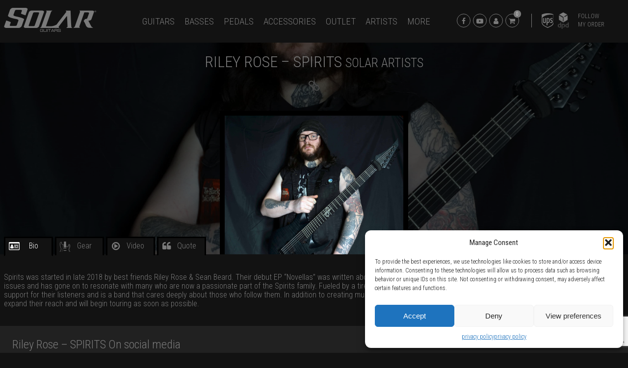

--- FILE ---
content_type: text/html; charset=utf-8
request_url: https://www.google.com/recaptcha/api2/anchor?ar=1&k=6LekVMwZAAAAALe4G_Gt0o2H5y41zg4jyGuB02a4&co=aHR0cHM6Ly93d3cuc29sYXItZ3VpdGFycy5jb206NDQz&hl=en&v=PoyoqOPhxBO7pBk68S4YbpHZ&size=invisible&anchor-ms=80000&execute-ms=30000&cb=tfn4ia26416c
body_size: 48751
content:
<!DOCTYPE HTML><html dir="ltr" lang="en"><head><meta http-equiv="Content-Type" content="text/html; charset=UTF-8">
<meta http-equiv="X-UA-Compatible" content="IE=edge">
<title>reCAPTCHA</title>
<style type="text/css">
/* cyrillic-ext */
@font-face {
  font-family: 'Roboto';
  font-style: normal;
  font-weight: 400;
  font-stretch: 100%;
  src: url(//fonts.gstatic.com/s/roboto/v48/KFO7CnqEu92Fr1ME7kSn66aGLdTylUAMa3GUBHMdazTgWw.woff2) format('woff2');
  unicode-range: U+0460-052F, U+1C80-1C8A, U+20B4, U+2DE0-2DFF, U+A640-A69F, U+FE2E-FE2F;
}
/* cyrillic */
@font-face {
  font-family: 'Roboto';
  font-style: normal;
  font-weight: 400;
  font-stretch: 100%;
  src: url(//fonts.gstatic.com/s/roboto/v48/KFO7CnqEu92Fr1ME7kSn66aGLdTylUAMa3iUBHMdazTgWw.woff2) format('woff2');
  unicode-range: U+0301, U+0400-045F, U+0490-0491, U+04B0-04B1, U+2116;
}
/* greek-ext */
@font-face {
  font-family: 'Roboto';
  font-style: normal;
  font-weight: 400;
  font-stretch: 100%;
  src: url(//fonts.gstatic.com/s/roboto/v48/KFO7CnqEu92Fr1ME7kSn66aGLdTylUAMa3CUBHMdazTgWw.woff2) format('woff2');
  unicode-range: U+1F00-1FFF;
}
/* greek */
@font-face {
  font-family: 'Roboto';
  font-style: normal;
  font-weight: 400;
  font-stretch: 100%;
  src: url(//fonts.gstatic.com/s/roboto/v48/KFO7CnqEu92Fr1ME7kSn66aGLdTylUAMa3-UBHMdazTgWw.woff2) format('woff2');
  unicode-range: U+0370-0377, U+037A-037F, U+0384-038A, U+038C, U+038E-03A1, U+03A3-03FF;
}
/* math */
@font-face {
  font-family: 'Roboto';
  font-style: normal;
  font-weight: 400;
  font-stretch: 100%;
  src: url(//fonts.gstatic.com/s/roboto/v48/KFO7CnqEu92Fr1ME7kSn66aGLdTylUAMawCUBHMdazTgWw.woff2) format('woff2');
  unicode-range: U+0302-0303, U+0305, U+0307-0308, U+0310, U+0312, U+0315, U+031A, U+0326-0327, U+032C, U+032F-0330, U+0332-0333, U+0338, U+033A, U+0346, U+034D, U+0391-03A1, U+03A3-03A9, U+03B1-03C9, U+03D1, U+03D5-03D6, U+03F0-03F1, U+03F4-03F5, U+2016-2017, U+2034-2038, U+203C, U+2040, U+2043, U+2047, U+2050, U+2057, U+205F, U+2070-2071, U+2074-208E, U+2090-209C, U+20D0-20DC, U+20E1, U+20E5-20EF, U+2100-2112, U+2114-2115, U+2117-2121, U+2123-214F, U+2190, U+2192, U+2194-21AE, U+21B0-21E5, U+21F1-21F2, U+21F4-2211, U+2213-2214, U+2216-22FF, U+2308-230B, U+2310, U+2319, U+231C-2321, U+2336-237A, U+237C, U+2395, U+239B-23B7, U+23D0, U+23DC-23E1, U+2474-2475, U+25AF, U+25B3, U+25B7, U+25BD, U+25C1, U+25CA, U+25CC, U+25FB, U+266D-266F, U+27C0-27FF, U+2900-2AFF, U+2B0E-2B11, U+2B30-2B4C, U+2BFE, U+3030, U+FF5B, U+FF5D, U+1D400-1D7FF, U+1EE00-1EEFF;
}
/* symbols */
@font-face {
  font-family: 'Roboto';
  font-style: normal;
  font-weight: 400;
  font-stretch: 100%;
  src: url(//fonts.gstatic.com/s/roboto/v48/KFO7CnqEu92Fr1ME7kSn66aGLdTylUAMaxKUBHMdazTgWw.woff2) format('woff2');
  unicode-range: U+0001-000C, U+000E-001F, U+007F-009F, U+20DD-20E0, U+20E2-20E4, U+2150-218F, U+2190, U+2192, U+2194-2199, U+21AF, U+21E6-21F0, U+21F3, U+2218-2219, U+2299, U+22C4-22C6, U+2300-243F, U+2440-244A, U+2460-24FF, U+25A0-27BF, U+2800-28FF, U+2921-2922, U+2981, U+29BF, U+29EB, U+2B00-2BFF, U+4DC0-4DFF, U+FFF9-FFFB, U+10140-1018E, U+10190-1019C, U+101A0, U+101D0-101FD, U+102E0-102FB, U+10E60-10E7E, U+1D2C0-1D2D3, U+1D2E0-1D37F, U+1F000-1F0FF, U+1F100-1F1AD, U+1F1E6-1F1FF, U+1F30D-1F30F, U+1F315, U+1F31C, U+1F31E, U+1F320-1F32C, U+1F336, U+1F378, U+1F37D, U+1F382, U+1F393-1F39F, U+1F3A7-1F3A8, U+1F3AC-1F3AF, U+1F3C2, U+1F3C4-1F3C6, U+1F3CA-1F3CE, U+1F3D4-1F3E0, U+1F3ED, U+1F3F1-1F3F3, U+1F3F5-1F3F7, U+1F408, U+1F415, U+1F41F, U+1F426, U+1F43F, U+1F441-1F442, U+1F444, U+1F446-1F449, U+1F44C-1F44E, U+1F453, U+1F46A, U+1F47D, U+1F4A3, U+1F4B0, U+1F4B3, U+1F4B9, U+1F4BB, U+1F4BF, U+1F4C8-1F4CB, U+1F4D6, U+1F4DA, U+1F4DF, U+1F4E3-1F4E6, U+1F4EA-1F4ED, U+1F4F7, U+1F4F9-1F4FB, U+1F4FD-1F4FE, U+1F503, U+1F507-1F50B, U+1F50D, U+1F512-1F513, U+1F53E-1F54A, U+1F54F-1F5FA, U+1F610, U+1F650-1F67F, U+1F687, U+1F68D, U+1F691, U+1F694, U+1F698, U+1F6AD, U+1F6B2, U+1F6B9-1F6BA, U+1F6BC, U+1F6C6-1F6CF, U+1F6D3-1F6D7, U+1F6E0-1F6EA, U+1F6F0-1F6F3, U+1F6F7-1F6FC, U+1F700-1F7FF, U+1F800-1F80B, U+1F810-1F847, U+1F850-1F859, U+1F860-1F887, U+1F890-1F8AD, U+1F8B0-1F8BB, U+1F8C0-1F8C1, U+1F900-1F90B, U+1F93B, U+1F946, U+1F984, U+1F996, U+1F9E9, U+1FA00-1FA6F, U+1FA70-1FA7C, U+1FA80-1FA89, U+1FA8F-1FAC6, U+1FACE-1FADC, U+1FADF-1FAE9, U+1FAF0-1FAF8, U+1FB00-1FBFF;
}
/* vietnamese */
@font-face {
  font-family: 'Roboto';
  font-style: normal;
  font-weight: 400;
  font-stretch: 100%;
  src: url(//fonts.gstatic.com/s/roboto/v48/KFO7CnqEu92Fr1ME7kSn66aGLdTylUAMa3OUBHMdazTgWw.woff2) format('woff2');
  unicode-range: U+0102-0103, U+0110-0111, U+0128-0129, U+0168-0169, U+01A0-01A1, U+01AF-01B0, U+0300-0301, U+0303-0304, U+0308-0309, U+0323, U+0329, U+1EA0-1EF9, U+20AB;
}
/* latin-ext */
@font-face {
  font-family: 'Roboto';
  font-style: normal;
  font-weight: 400;
  font-stretch: 100%;
  src: url(//fonts.gstatic.com/s/roboto/v48/KFO7CnqEu92Fr1ME7kSn66aGLdTylUAMa3KUBHMdazTgWw.woff2) format('woff2');
  unicode-range: U+0100-02BA, U+02BD-02C5, U+02C7-02CC, U+02CE-02D7, U+02DD-02FF, U+0304, U+0308, U+0329, U+1D00-1DBF, U+1E00-1E9F, U+1EF2-1EFF, U+2020, U+20A0-20AB, U+20AD-20C0, U+2113, U+2C60-2C7F, U+A720-A7FF;
}
/* latin */
@font-face {
  font-family: 'Roboto';
  font-style: normal;
  font-weight: 400;
  font-stretch: 100%;
  src: url(//fonts.gstatic.com/s/roboto/v48/KFO7CnqEu92Fr1ME7kSn66aGLdTylUAMa3yUBHMdazQ.woff2) format('woff2');
  unicode-range: U+0000-00FF, U+0131, U+0152-0153, U+02BB-02BC, U+02C6, U+02DA, U+02DC, U+0304, U+0308, U+0329, U+2000-206F, U+20AC, U+2122, U+2191, U+2193, U+2212, U+2215, U+FEFF, U+FFFD;
}
/* cyrillic-ext */
@font-face {
  font-family: 'Roboto';
  font-style: normal;
  font-weight: 500;
  font-stretch: 100%;
  src: url(//fonts.gstatic.com/s/roboto/v48/KFO7CnqEu92Fr1ME7kSn66aGLdTylUAMa3GUBHMdazTgWw.woff2) format('woff2');
  unicode-range: U+0460-052F, U+1C80-1C8A, U+20B4, U+2DE0-2DFF, U+A640-A69F, U+FE2E-FE2F;
}
/* cyrillic */
@font-face {
  font-family: 'Roboto';
  font-style: normal;
  font-weight: 500;
  font-stretch: 100%;
  src: url(//fonts.gstatic.com/s/roboto/v48/KFO7CnqEu92Fr1ME7kSn66aGLdTylUAMa3iUBHMdazTgWw.woff2) format('woff2');
  unicode-range: U+0301, U+0400-045F, U+0490-0491, U+04B0-04B1, U+2116;
}
/* greek-ext */
@font-face {
  font-family: 'Roboto';
  font-style: normal;
  font-weight: 500;
  font-stretch: 100%;
  src: url(//fonts.gstatic.com/s/roboto/v48/KFO7CnqEu92Fr1ME7kSn66aGLdTylUAMa3CUBHMdazTgWw.woff2) format('woff2');
  unicode-range: U+1F00-1FFF;
}
/* greek */
@font-face {
  font-family: 'Roboto';
  font-style: normal;
  font-weight: 500;
  font-stretch: 100%;
  src: url(//fonts.gstatic.com/s/roboto/v48/KFO7CnqEu92Fr1ME7kSn66aGLdTylUAMa3-UBHMdazTgWw.woff2) format('woff2');
  unicode-range: U+0370-0377, U+037A-037F, U+0384-038A, U+038C, U+038E-03A1, U+03A3-03FF;
}
/* math */
@font-face {
  font-family: 'Roboto';
  font-style: normal;
  font-weight: 500;
  font-stretch: 100%;
  src: url(//fonts.gstatic.com/s/roboto/v48/KFO7CnqEu92Fr1ME7kSn66aGLdTylUAMawCUBHMdazTgWw.woff2) format('woff2');
  unicode-range: U+0302-0303, U+0305, U+0307-0308, U+0310, U+0312, U+0315, U+031A, U+0326-0327, U+032C, U+032F-0330, U+0332-0333, U+0338, U+033A, U+0346, U+034D, U+0391-03A1, U+03A3-03A9, U+03B1-03C9, U+03D1, U+03D5-03D6, U+03F0-03F1, U+03F4-03F5, U+2016-2017, U+2034-2038, U+203C, U+2040, U+2043, U+2047, U+2050, U+2057, U+205F, U+2070-2071, U+2074-208E, U+2090-209C, U+20D0-20DC, U+20E1, U+20E5-20EF, U+2100-2112, U+2114-2115, U+2117-2121, U+2123-214F, U+2190, U+2192, U+2194-21AE, U+21B0-21E5, U+21F1-21F2, U+21F4-2211, U+2213-2214, U+2216-22FF, U+2308-230B, U+2310, U+2319, U+231C-2321, U+2336-237A, U+237C, U+2395, U+239B-23B7, U+23D0, U+23DC-23E1, U+2474-2475, U+25AF, U+25B3, U+25B7, U+25BD, U+25C1, U+25CA, U+25CC, U+25FB, U+266D-266F, U+27C0-27FF, U+2900-2AFF, U+2B0E-2B11, U+2B30-2B4C, U+2BFE, U+3030, U+FF5B, U+FF5D, U+1D400-1D7FF, U+1EE00-1EEFF;
}
/* symbols */
@font-face {
  font-family: 'Roboto';
  font-style: normal;
  font-weight: 500;
  font-stretch: 100%;
  src: url(//fonts.gstatic.com/s/roboto/v48/KFO7CnqEu92Fr1ME7kSn66aGLdTylUAMaxKUBHMdazTgWw.woff2) format('woff2');
  unicode-range: U+0001-000C, U+000E-001F, U+007F-009F, U+20DD-20E0, U+20E2-20E4, U+2150-218F, U+2190, U+2192, U+2194-2199, U+21AF, U+21E6-21F0, U+21F3, U+2218-2219, U+2299, U+22C4-22C6, U+2300-243F, U+2440-244A, U+2460-24FF, U+25A0-27BF, U+2800-28FF, U+2921-2922, U+2981, U+29BF, U+29EB, U+2B00-2BFF, U+4DC0-4DFF, U+FFF9-FFFB, U+10140-1018E, U+10190-1019C, U+101A0, U+101D0-101FD, U+102E0-102FB, U+10E60-10E7E, U+1D2C0-1D2D3, U+1D2E0-1D37F, U+1F000-1F0FF, U+1F100-1F1AD, U+1F1E6-1F1FF, U+1F30D-1F30F, U+1F315, U+1F31C, U+1F31E, U+1F320-1F32C, U+1F336, U+1F378, U+1F37D, U+1F382, U+1F393-1F39F, U+1F3A7-1F3A8, U+1F3AC-1F3AF, U+1F3C2, U+1F3C4-1F3C6, U+1F3CA-1F3CE, U+1F3D4-1F3E0, U+1F3ED, U+1F3F1-1F3F3, U+1F3F5-1F3F7, U+1F408, U+1F415, U+1F41F, U+1F426, U+1F43F, U+1F441-1F442, U+1F444, U+1F446-1F449, U+1F44C-1F44E, U+1F453, U+1F46A, U+1F47D, U+1F4A3, U+1F4B0, U+1F4B3, U+1F4B9, U+1F4BB, U+1F4BF, U+1F4C8-1F4CB, U+1F4D6, U+1F4DA, U+1F4DF, U+1F4E3-1F4E6, U+1F4EA-1F4ED, U+1F4F7, U+1F4F9-1F4FB, U+1F4FD-1F4FE, U+1F503, U+1F507-1F50B, U+1F50D, U+1F512-1F513, U+1F53E-1F54A, U+1F54F-1F5FA, U+1F610, U+1F650-1F67F, U+1F687, U+1F68D, U+1F691, U+1F694, U+1F698, U+1F6AD, U+1F6B2, U+1F6B9-1F6BA, U+1F6BC, U+1F6C6-1F6CF, U+1F6D3-1F6D7, U+1F6E0-1F6EA, U+1F6F0-1F6F3, U+1F6F7-1F6FC, U+1F700-1F7FF, U+1F800-1F80B, U+1F810-1F847, U+1F850-1F859, U+1F860-1F887, U+1F890-1F8AD, U+1F8B0-1F8BB, U+1F8C0-1F8C1, U+1F900-1F90B, U+1F93B, U+1F946, U+1F984, U+1F996, U+1F9E9, U+1FA00-1FA6F, U+1FA70-1FA7C, U+1FA80-1FA89, U+1FA8F-1FAC6, U+1FACE-1FADC, U+1FADF-1FAE9, U+1FAF0-1FAF8, U+1FB00-1FBFF;
}
/* vietnamese */
@font-face {
  font-family: 'Roboto';
  font-style: normal;
  font-weight: 500;
  font-stretch: 100%;
  src: url(//fonts.gstatic.com/s/roboto/v48/KFO7CnqEu92Fr1ME7kSn66aGLdTylUAMa3OUBHMdazTgWw.woff2) format('woff2');
  unicode-range: U+0102-0103, U+0110-0111, U+0128-0129, U+0168-0169, U+01A0-01A1, U+01AF-01B0, U+0300-0301, U+0303-0304, U+0308-0309, U+0323, U+0329, U+1EA0-1EF9, U+20AB;
}
/* latin-ext */
@font-face {
  font-family: 'Roboto';
  font-style: normal;
  font-weight: 500;
  font-stretch: 100%;
  src: url(//fonts.gstatic.com/s/roboto/v48/KFO7CnqEu92Fr1ME7kSn66aGLdTylUAMa3KUBHMdazTgWw.woff2) format('woff2');
  unicode-range: U+0100-02BA, U+02BD-02C5, U+02C7-02CC, U+02CE-02D7, U+02DD-02FF, U+0304, U+0308, U+0329, U+1D00-1DBF, U+1E00-1E9F, U+1EF2-1EFF, U+2020, U+20A0-20AB, U+20AD-20C0, U+2113, U+2C60-2C7F, U+A720-A7FF;
}
/* latin */
@font-face {
  font-family: 'Roboto';
  font-style: normal;
  font-weight: 500;
  font-stretch: 100%;
  src: url(//fonts.gstatic.com/s/roboto/v48/KFO7CnqEu92Fr1ME7kSn66aGLdTylUAMa3yUBHMdazQ.woff2) format('woff2');
  unicode-range: U+0000-00FF, U+0131, U+0152-0153, U+02BB-02BC, U+02C6, U+02DA, U+02DC, U+0304, U+0308, U+0329, U+2000-206F, U+20AC, U+2122, U+2191, U+2193, U+2212, U+2215, U+FEFF, U+FFFD;
}
/* cyrillic-ext */
@font-face {
  font-family: 'Roboto';
  font-style: normal;
  font-weight: 900;
  font-stretch: 100%;
  src: url(//fonts.gstatic.com/s/roboto/v48/KFO7CnqEu92Fr1ME7kSn66aGLdTylUAMa3GUBHMdazTgWw.woff2) format('woff2');
  unicode-range: U+0460-052F, U+1C80-1C8A, U+20B4, U+2DE0-2DFF, U+A640-A69F, U+FE2E-FE2F;
}
/* cyrillic */
@font-face {
  font-family: 'Roboto';
  font-style: normal;
  font-weight: 900;
  font-stretch: 100%;
  src: url(//fonts.gstatic.com/s/roboto/v48/KFO7CnqEu92Fr1ME7kSn66aGLdTylUAMa3iUBHMdazTgWw.woff2) format('woff2');
  unicode-range: U+0301, U+0400-045F, U+0490-0491, U+04B0-04B1, U+2116;
}
/* greek-ext */
@font-face {
  font-family: 'Roboto';
  font-style: normal;
  font-weight: 900;
  font-stretch: 100%;
  src: url(//fonts.gstatic.com/s/roboto/v48/KFO7CnqEu92Fr1ME7kSn66aGLdTylUAMa3CUBHMdazTgWw.woff2) format('woff2');
  unicode-range: U+1F00-1FFF;
}
/* greek */
@font-face {
  font-family: 'Roboto';
  font-style: normal;
  font-weight: 900;
  font-stretch: 100%;
  src: url(//fonts.gstatic.com/s/roboto/v48/KFO7CnqEu92Fr1ME7kSn66aGLdTylUAMa3-UBHMdazTgWw.woff2) format('woff2');
  unicode-range: U+0370-0377, U+037A-037F, U+0384-038A, U+038C, U+038E-03A1, U+03A3-03FF;
}
/* math */
@font-face {
  font-family: 'Roboto';
  font-style: normal;
  font-weight: 900;
  font-stretch: 100%;
  src: url(//fonts.gstatic.com/s/roboto/v48/KFO7CnqEu92Fr1ME7kSn66aGLdTylUAMawCUBHMdazTgWw.woff2) format('woff2');
  unicode-range: U+0302-0303, U+0305, U+0307-0308, U+0310, U+0312, U+0315, U+031A, U+0326-0327, U+032C, U+032F-0330, U+0332-0333, U+0338, U+033A, U+0346, U+034D, U+0391-03A1, U+03A3-03A9, U+03B1-03C9, U+03D1, U+03D5-03D6, U+03F0-03F1, U+03F4-03F5, U+2016-2017, U+2034-2038, U+203C, U+2040, U+2043, U+2047, U+2050, U+2057, U+205F, U+2070-2071, U+2074-208E, U+2090-209C, U+20D0-20DC, U+20E1, U+20E5-20EF, U+2100-2112, U+2114-2115, U+2117-2121, U+2123-214F, U+2190, U+2192, U+2194-21AE, U+21B0-21E5, U+21F1-21F2, U+21F4-2211, U+2213-2214, U+2216-22FF, U+2308-230B, U+2310, U+2319, U+231C-2321, U+2336-237A, U+237C, U+2395, U+239B-23B7, U+23D0, U+23DC-23E1, U+2474-2475, U+25AF, U+25B3, U+25B7, U+25BD, U+25C1, U+25CA, U+25CC, U+25FB, U+266D-266F, U+27C0-27FF, U+2900-2AFF, U+2B0E-2B11, U+2B30-2B4C, U+2BFE, U+3030, U+FF5B, U+FF5D, U+1D400-1D7FF, U+1EE00-1EEFF;
}
/* symbols */
@font-face {
  font-family: 'Roboto';
  font-style: normal;
  font-weight: 900;
  font-stretch: 100%;
  src: url(//fonts.gstatic.com/s/roboto/v48/KFO7CnqEu92Fr1ME7kSn66aGLdTylUAMaxKUBHMdazTgWw.woff2) format('woff2');
  unicode-range: U+0001-000C, U+000E-001F, U+007F-009F, U+20DD-20E0, U+20E2-20E4, U+2150-218F, U+2190, U+2192, U+2194-2199, U+21AF, U+21E6-21F0, U+21F3, U+2218-2219, U+2299, U+22C4-22C6, U+2300-243F, U+2440-244A, U+2460-24FF, U+25A0-27BF, U+2800-28FF, U+2921-2922, U+2981, U+29BF, U+29EB, U+2B00-2BFF, U+4DC0-4DFF, U+FFF9-FFFB, U+10140-1018E, U+10190-1019C, U+101A0, U+101D0-101FD, U+102E0-102FB, U+10E60-10E7E, U+1D2C0-1D2D3, U+1D2E0-1D37F, U+1F000-1F0FF, U+1F100-1F1AD, U+1F1E6-1F1FF, U+1F30D-1F30F, U+1F315, U+1F31C, U+1F31E, U+1F320-1F32C, U+1F336, U+1F378, U+1F37D, U+1F382, U+1F393-1F39F, U+1F3A7-1F3A8, U+1F3AC-1F3AF, U+1F3C2, U+1F3C4-1F3C6, U+1F3CA-1F3CE, U+1F3D4-1F3E0, U+1F3ED, U+1F3F1-1F3F3, U+1F3F5-1F3F7, U+1F408, U+1F415, U+1F41F, U+1F426, U+1F43F, U+1F441-1F442, U+1F444, U+1F446-1F449, U+1F44C-1F44E, U+1F453, U+1F46A, U+1F47D, U+1F4A3, U+1F4B0, U+1F4B3, U+1F4B9, U+1F4BB, U+1F4BF, U+1F4C8-1F4CB, U+1F4D6, U+1F4DA, U+1F4DF, U+1F4E3-1F4E6, U+1F4EA-1F4ED, U+1F4F7, U+1F4F9-1F4FB, U+1F4FD-1F4FE, U+1F503, U+1F507-1F50B, U+1F50D, U+1F512-1F513, U+1F53E-1F54A, U+1F54F-1F5FA, U+1F610, U+1F650-1F67F, U+1F687, U+1F68D, U+1F691, U+1F694, U+1F698, U+1F6AD, U+1F6B2, U+1F6B9-1F6BA, U+1F6BC, U+1F6C6-1F6CF, U+1F6D3-1F6D7, U+1F6E0-1F6EA, U+1F6F0-1F6F3, U+1F6F7-1F6FC, U+1F700-1F7FF, U+1F800-1F80B, U+1F810-1F847, U+1F850-1F859, U+1F860-1F887, U+1F890-1F8AD, U+1F8B0-1F8BB, U+1F8C0-1F8C1, U+1F900-1F90B, U+1F93B, U+1F946, U+1F984, U+1F996, U+1F9E9, U+1FA00-1FA6F, U+1FA70-1FA7C, U+1FA80-1FA89, U+1FA8F-1FAC6, U+1FACE-1FADC, U+1FADF-1FAE9, U+1FAF0-1FAF8, U+1FB00-1FBFF;
}
/* vietnamese */
@font-face {
  font-family: 'Roboto';
  font-style: normal;
  font-weight: 900;
  font-stretch: 100%;
  src: url(//fonts.gstatic.com/s/roboto/v48/KFO7CnqEu92Fr1ME7kSn66aGLdTylUAMa3OUBHMdazTgWw.woff2) format('woff2');
  unicode-range: U+0102-0103, U+0110-0111, U+0128-0129, U+0168-0169, U+01A0-01A1, U+01AF-01B0, U+0300-0301, U+0303-0304, U+0308-0309, U+0323, U+0329, U+1EA0-1EF9, U+20AB;
}
/* latin-ext */
@font-face {
  font-family: 'Roboto';
  font-style: normal;
  font-weight: 900;
  font-stretch: 100%;
  src: url(//fonts.gstatic.com/s/roboto/v48/KFO7CnqEu92Fr1ME7kSn66aGLdTylUAMa3KUBHMdazTgWw.woff2) format('woff2');
  unicode-range: U+0100-02BA, U+02BD-02C5, U+02C7-02CC, U+02CE-02D7, U+02DD-02FF, U+0304, U+0308, U+0329, U+1D00-1DBF, U+1E00-1E9F, U+1EF2-1EFF, U+2020, U+20A0-20AB, U+20AD-20C0, U+2113, U+2C60-2C7F, U+A720-A7FF;
}
/* latin */
@font-face {
  font-family: 'Roboto';
  font-style: normal;
  font-weight: 900;
  font-stretch: 100%;
  src: url(//fonts.gstatic.com/s/roboto/v48/KFO7CnqEu92Fr1ME7kSn66aGLdTylUAMa3yUBHMdazQ.woff2) format('woff2');
  unicode-range: U+0000-00FF, U+0131, U+0152-0153, U+02BB-02BC, U+02C6, U+02DA, U+02DC, U+0304, U+0308, U+0329, U+2000-206F, U+20AC, U+2122, U+2191, U+2193, U+2212, U+2215, U+FEFF, U+FFFD;
}

</style>
<link rel="stylesheet" type="text/css" href="https://www.gstatic.com/recaptcha/releases/PoyoqOPhxBO7pBk68S4YbpHZ/styles__ltr.css">
<script nonce="conK5orE5EcOxnm6Al3rcA" type="text/javascript">window['__recaptcha_api'] = 'https://www.google.com/recaptcha/api2/';</script>
<script type="text/javascript" src="https://www.gstatic.com/recaptcha/releases/PoyoqOPhxBO7pBk68S4YbpHZ/recaptcha__en.js" nonce="conK5orE5EcOxnm6Al3rcA">
      
    </script></head>
<body><div id="rc-anchor-alert" class="rc-anchor-alert"></div>
<input type="hidden" id="recaptcha-token" value="[base64]">
<script type="text/javascript" nonce="conK5orE5EcOxnm6Al3rcA">
      recaptcha.anchor.Main.init("[\x22ainput\x22,[\x22bgdata\x22,\x22\x22,\[base64]/[base64]/[base64]/[base64]/[base64]/[base64]/KGcoTywyNTMsTy5PKSxVRyhPLEMpKTpnKE8sMjUzLEMpLE8pKSxsKSksTykpfSxieT1mdW5jdGlvbihDLE8sdSxsKXtmb3IobD0odT1SKEMpLDApO08+MDtPLS0pbD1sPDw4fFooQyk7ZyhDLHUsbCl9LFVHPWZ1bmN0aW9uKEMsTyl7Qy5pLmxlbmd0aD4xMDQ/[base64]/[base64]/[base64]/[base64]/[base64]/[base64]/[base64]\\u003d\x22,\[base64]\x22,\x22GMO9ISc5wp01w71LwpnCuRnDjCTCrsOJQWZQZ8OLSQ/DoE4nOF0QwpHDtsOiIi16WcKAQcKgw5Idw5LDoMOWw7V2ICUrIUp/GcOwdcK9U8OVGRHDq0rDlnzCvndOCD8bwq9wIWrDtE0xPsKVwqcvUsKyw4RvwrV0w5fCqsKDwqLDhQnDmVPCvw1fw7J8woXDicOww5vCsQMZwq3DinTCpcKIw54/w7bCtWrCjw5ETlYaNTrCk8K1wrpvwqfDhgLDh8OCwp4Uw73DrsKNNcKhA8OnGR/CpTYsw6TCrcOjwoHDucOcAsO5BQsDwqdeG1rDh8OUwqF8w4zDjXfDomfCs8OHZsOtw7kBw4xYfl7Ctk/[base64]/CncOmwovDmsKwBsO3w6XDmcKbaWjCmMORw5XCi8K2woBffcOYwpTCpX/DvzPCuMOaw6XDkUnDg2w8NHwKw6E8FcOyKsK5w6lNw6g+wqfDisOUw6g9w7HDnH8vw6obTcKEPzvDrDREw6hjwqprRxHDjBQ2wpQRcMOAwro9CsORwpg1w6FbT8KCQX4WDcKBFMKXelggw4tFeXXDv8OrFcK/w53ChBzDslvCn8Oaw5rDvmZwZsOFw7fCtMODUcOawrNzwr/DjMOJSsKwbMOPw6LDqsOZJkIuwqY4K8KrC8Ouw7nDosKXCjZRSsKUYcOUw6cWwrrDk8OsOsKsU8KIGGXDncKlwqxaVsKvIzRYOcOYw6lrwqsWecOpBcOKwoh7woQGw5TDr8OgRSbDgcO4wqkfJBDDgMOyLMOCdV/[base64]/CqhjCm3RhZgQ4w7XDs2E2wqjCpMOMwrvDnl4mwospOFrCphV5wpPCrMOEPynCvMOAQAPCrTDCiMO4w4LCrsKgwpTDt8OtV27Ct8KoGW8VCMKUwobDshIwHlEjZ8K3McKMdiDChl/CgMO9Vg/[base64]/[base64]/LxbDqMKNQMKHw7nCncKtw6MTwosBDsKJO0HCp8KTw63CgsOswogzHsKyVxPCkMKBwqTDi11WBMK0LQLDvX7ClsOSKEkvw7B4P8ONwpHCvkV9J2BLwrjCtDPDvcKiw7nCmxXCvcOpJBHDqlILw5lxw5rCrmPDhMO3wqnCgMK/SEwLHMOOaF8Iw5XDjcObbQs5w4I8wpbCm8KtTnQTNcOkwpUPAMKBFhoDw6nDo8O+wrNrZ8OiZcKywoI5w58SSMOEw6kJw6XCo8O6N2jCvsKPw5VMwrZNw7HCsMKwe1ltDcOzKMKNK1nDjivDt8KgwoQqwoFBwpzCqXcIRV3ClMKCwr/[base64]/CuMO5wrtGwoTDqT3ChTbCvMO/JsO8QT95TDxJw6LDuzkZw7jDmMKlwq/DgjxJCUnCmMOzHcKUwppvR2gpF8KiEsOjGyRtdFTDpcOjUUMjwrxWwql5EMKRw4LCqcOqH8OuwpkUDMKVw7/CgWDDtU1SOwN+EcOew40Ww6RPb3gqw53DiBTCi8OoMMOpYRHCqMK7w58ew4ExeMOuIS/DrnrCvMKfwpYWeMO6JlMQwoLCtcOow5AewqzDl8K2CsOdFggMw5c2Gy5/wohqw6fDjDvDvnDCrcKEwoXCpcOEaBnDqsKnelxkw6fDtTgswq4RGzRmw6bDrsOLw7bDvcKCZMKSwprCmsO8eMODbMOoW8O7wq49R8OLbsKfKcOaBHjCv1DCqXLCs8KJZTHCnsKTQ1TDncO1HMKhY8K6PMKnwq/CmWjCu8OkwqMoT8KTUsO9CmQ9ecOjw7/[base64]/[base64]/Du8OjbV3DgXAVwo3DpMKHw5rDkMKDRhJPPwNpPXMgbXDDisONOAQrwqDDsyjCqcOEOXxrw5Qxw5Fzwp/CrcKCw7dRZHxyX8OBewUsw5YjV8KJIxXCnMK2w4EOwprDrcOtd8KcwpXCrEDCgnJSw4jDmMOjw4XDsnDDisO5wrvCmcOfVMKKNMKeMsKkwrXDvcKPKsOTw7bChsOwwpMdQj7DiCjDo01FwoN2AMOpwrB0b8OCwrUndMOdFsO3wqk/w6R+BiXCv8Kcfx7DuSvClAfCo8KWL8KEwrAUwqfDthNXHiAlw4lgwrAjb8KzW0nDtThxdXLDl8Opwop5fMKzaMK7wq4GTcO6w5NVG2AGwqXDl8KbGgfDlsOcwqXDvcK3UAtaw6l5CA5yAB/Cpi9qU05UwrbDiVM2bHxwd8Oawq/[base64]/ChEDDv8Knw5cUNGpFwpAJw69YwpJxBno1w4bDoMKdNsKXw5LCqW1MwqQdWGlyw5DCicOBw7NQw6TChi8Zw5XCliBDT8ORbMKOw5jCjmNswpPDsSk/JkTDoBU7w55fw4rDqAknwpQpLinCs8KdwofCgljDp8Otwp4IRcKRRMKXT054wpDDv3fCicKqXSd7QTE0VxPCggUVEnkJw4QTTzE5ecKzwpMhw5bCnsOPw6/DicO8GC4bwofCm8KbOR0+w7PDt3Q/TMKiPmJ6fTzDv8OWw5bCj8KCfcORDx47wrZGDz/CuMOqBznCgsKkDsK1Ym/CisKldxABMsO8bnHCqMOZasKMw7jDlyoNwozDihV4LcOFZsK+SkEMw6/DpSxywqokEjRvbSM2S8K8aFlnw5Qpw4bDsi8CNlfCuCzCkcOmXAUkwpMtwpR/bMO2dBYhw7rDq8ODwr0Cw6/[base64]/Dnl0DFxcpZyVXJMKGF2QUYyVFCgXDozvDnG8pw7nDowdnG8Kjw7xCwrbCoQvCnj/DhcKrw6o4M3RzesOaQEXCi8OTKF7Dv8Kfw5RmwogGIsOrw4peV8OeUghCH8O4wp/DtyJgw67ChRfDgTfCsG7CncOGwo5mwojCnAXDond1w5QlwrrDiMOLwoUjalzDucKEVQctVHdiw60zL1DDpsOpB8K1Fjxrwo9gwox/O8KUU8KPw5jDkMKhw6PDiwgZdcKiN3jComR2DSEXwpBCazMOT8KwH39LYUROYkF6SQgTCMOqOiFewq7CpHrDpMKkw70gw4fDpkzDuiUsfsKIw4/CimInJMKWC0TCscOEwqoLw7HCqnsVwonCi8Ocw7fDl8OYGMK0wozDhBdALsOEwq1GwrEpwoZpJ2c0G0wpEsKGwqXDrMOiOsK3wrDCnWlUw4vCqWotwo9rw4Azw50gc8OjM8KwwpMna8OIwoM/Tx92wqIwHFUTwqtCfsOxwqTDqSHDk8KVwr7CjTLCvH/CssOkfMOUYcKrwoQnwp0IEsK7wrIibcKNwpoKw63DqQfDvUhrSDbDuGYbJsKbwprDtsOZX2HChkliwrQfw6E0wrjCvy8XTF/DlsOhwqhawprDkcKhw5thZgBxwpbCpMOrwonCqsKLwoQ9bcKhw6zDmsKLY8O1eMOAJhdzHsOCw6jCoAoEwqfDlgYvw5Fmw7PDsTlqRsKvP8K5Z8OiT8OOw58tM8O5BwfDvcOMacKnwpMtYVnDsMKaw4jDpwHDgWwKUldWBjUAwpbDuVzDlS/DusOxBTDDoCHDl3TCmR/Cp8OQwqVJw6MCdloowrrCghUew7jDtsOTw5nDrQEyw6rDjS9zTFYMw5N6VsO1wrvCpkDCh0PCh8K/wrRdwrpeBsOXw6fCun8/wqZpfEMlwp1eLhUyVHFxwpd3D8KBIMKbIVdQQ8OpSg7Crj3CqAfDmsK9woXCgMK4wrhOwr8wScOfVsOwEQgswp9ewodSNBzDgsKhLH5bwqvDimDCnybClVvCvxfDvMKYw4ZOwqlfw5pOahTCrlDCmj/[base64]/ChWQfSsOKwoFCwpQCw6zCtmQfIMKGwq1rGMOVwqsBdVpCw6/[base64]/CqzPDlcOmWXHCgg7CscOzwp3DgMOUP2bDk8Kqw7N4w4HCuMKjw5/[base64]/DqMOAJsKKR8OKERsbwpvCsh/[base64]/DgMKXwptfwrnCh8OPw6bDrTvCp1TDqcK1aSHCmFzDqF1VwpDCvMONw4QNwrbCjMKnFsKlwr/Ct8OawrV4VsKzw4DDizzDtFvDrCPDoUDCo8OVaMOEw5nDqMORw77Dm8O9w7nDg1HCi8Oyf8O+bhDCvcORD8Kzw5s0BmBMFcOQYcKqbi4BbGfCncK/w5XDvcOJwokyw6Q/OizDkEjDklPCqsKiwq3DtWg6w7hGfj0Nw53Dom/DsTpmHnfDsRNrw6bDhEHCkMKAwq3CqB/CnsO0w59Iw6cEwphPwq7DuMOzw7bCk2BZEiNddDUqw4bDnsOlwqbCpsKcw5XDrB3Cvw9mMQV/EcOPPGnDlHEbw7HDjsOaI8KawqB2J8KjwpHCucKswowAw7HDq8Oqw6HDqMKef8KJeBbDm8KQw4zCoh3Dih7Dj8KYwqXDkRFVwrgSw7YZwpTDhcOrXwxCTCvDucKsOQjCsMK2w77DqHE0w7fDtw/[base64]/DrMOXw7cGw7YMMX7CpsOrfsOLw6cSB8Ksw55zdCzDpsKIJcOgR8OrfzzCtVbCq1vDgWTCoMKkKsKwA8OFDBvDmQjDuyzDrcO6worCosK/[base64]/DkcOmViDDsMOzw5zDsHTCisKyezfChmwqwpDCr8KWwodjBMOow5fCjUEBw7NTw4XCtcO9ZMO8CjjCosOqWF/CrmINwrrDvBxKwq14w401R3fDgkRiw6VpwoMfwqNGwp9+wq1kBkfCi0DCtMKgw53Cp8Khw5gLwoBhwppOwoTClcOEGBQ5wrAmwp43w7nCigTDnMOzYcKJD3zCh1RNR8ObHH4DTcKhwqLDmhrCqigUw7llwoXDpsKCwrMYa8K3w7Ilw7F/JTQpw49lCHgaw7zDoB/ChsOPMsOSQMO5EWduVwJRw5LCo8O1wrc/[base64]/RjTCmMOBDMOdGcOzw5cyw4QFesO4CnhGwqbDhsOSw7HCjsKqLWQGJsOpKsKww7jDjsOCC8KIOcKUwp5kZcOdSsO/[base64]/E8O8w5fDhCsMwofDksKgw7/DgcKPwphww4TCu3/[base64]/[base64]/wpTDlyzCtycFwowoXsKSJ1nDqcOew4LCg8OSNsKdA0NAwp1mw58sw6NNw4IaC8KKVCEpbG1wTMOICwbCqcKRw6pLw6PDtBY6w6MmwrgtwrxeTGpgOlg/PMOIfBHCkFTDvsOMeUt2wrHDvcOiw48HwpTDtFQJaSs3w63Cu8KFDcO2EsK6w6h7b0XCog/CtnV3wq5WFMKOw4zDmsKRM8O9Zn/[base64]/[base64]/w4Uvw6cyw7bDuGIuw6rCmCnCjsOxwphGOURzwrAtw6fDrsOUfSfDnmrCn8KZVMOvfENvwq/DhB/CgAEBX8Kmw4FQQMO8V19mwp4CfMK5IMK9ZcKEEkQVwqoQwofDjcOowoLDr8OowoN8wqXDisOPHsOBb8KTMmDCvGLDiFLClWwTwrLDpMO4w7QswpPCjcK/N8Ogwohyw7jCkcK4w4PDv8KFwoHDvVPCtCvDkkdJd8KFIsOEKRNRwoMPw5pLwoLCusO4GFvCrQpaB8OSRyfDo0Y+IcOHwprCosOWwp7Cl8KDCkLDv8Kkw5wGw4vCj1nDqjBqwozDsHEmwofDmcO/[base64]/Co8OoP8OZaHDDqyYxwpMrw4tqPSnCqcKVL8O+woMmTsOgQV3Ci8OHw73CvjI1wr8qesOHw6llRMOvNGx7w4R/w4DCn8OYwpl7wqAbw6M2V0XClMKvwpLCnMOXwoEXJsOnwqTDs3MjwozCosOOwqzDhngkEsKqwrYLE29bC8KBw6PClMKNw69LRCwrw5MXw5rDgBjCvUAjZ8Ohw4/CkzDCvMKtPMO6T8O7wqJMwpBFQCcYw4XDnWPDrcO0bcO3w7dmwoBfSMORwopGwpbDrHxkDBAufkhBwpBnQsKgwpQ2w6/Dn8Kpw6Ibw6DCpX3CosKvw5rDkCbDjnYfw70NcVnDv3ofw5nDqGfDn03CnMODw5/CpMOWFcOHwoB1wqJoVWBFRFcbwpZvw5vDuGHClMOvwqTCtsKfwqDDtsKHLl8GKD88CXdlD03Du8KIwqEhwp9UIsKXfcOXw7/Ck8ORAMOhwp/Cjm4oOcOeE3PCrUM/wrzDhzrCu0EdFcOyw5ciw4zCoFFNFBnDlMKOw7YBEsK+w4TDvsO7esONwpYhLjzCnUnDqxxBwo7CglpJecKtG2PDuyNaw7hnVsKXJsKmFcKoVkouwpsawqtRw4QKw5tbw5/DoisNdnI3HsKew6h6FsOWwoLDhcOYNMKYw6jDgyBfD8OOb8K4W37CiQxCwqZ7wqjCl0hZazVsw5zDpFsEw7QoG8O/[base64]/CssK0O23CjMO2w6csw5Nfw68LOsOBSMK2w7gYw7fCjXbDisKFwr7CpMOSDxE0w40mXMKsbsKdAsOZNsOKcXrCsSNDw67DocOfwr/DuWpARsKRa2oNbsOjwrl1wrZoFWPCjSlrw4huw4HCtsKjw7QSBcOewonCscOdElfCh8O4w4gpw6hzw6hDOMKyw5x8w78rBBvDhjXChMKNw5xnw7plw4jCmcKrfsOafAXDocOHPcOMJGjCtsKmFgLDnn5Bbz/DoxvDuXk9QcOHNcOgwqDCqMKYXMK1woITw5YbQE0dwokzw7DCgcOoOMKrw588wrQdHcKawp3CocK/[base64]/DjQJ3UMKULcODG8OiEMKNBAbDlsKCS3VtaBtxwr1qMARVAMKywolNXixEw500wrrCo0bDih9Kw5RoLWnCsMK3wpRsTcKuwolywpLDgkPDoG9uKwHCu8OuFcOkR0vDtV7DoxAow7LCn3NOKcKDwqdvDznDvsOxw5jDlcKRw6/[base64]/Ci2I6wqfCuMKuPMODTcOxWsOrUMOMF8KWR8OXHQUBQcOJJi1TOGUxwodEPcO6w73CmcOqw4bCvnPDmjzCrcO2T8KBa3prwowhODxvXcKPw7MNPcODw5bCssO6DVgla8KxwrbCv3xNwq7CtjzCkw8Mw61vJQUxw4zDhG5dXH/CtBRDw4fCq27CoyEVw5RGT8OPw5vDi0HDlsK2w6ARwqvCpmZ1wpJXdcOSUsKpRMKrdnPDvAV/L3JhB8OULDM3w7nCtEPDhsO/w7LCtMKAcDkTw41Kw4N/Y3Ahw67DghDCgsKBN1zCkhHCl1nCusKsAnEFFXIBwqvCscO1KsKXwrTCvMKiMcKBU8OFGBzCkMOrHHrCvMOCGRhww5U7STNywpt+wpQZZsOcw4oLw4DChcOFw4MgHlHDtE1tEGvDmVXDucKsw6jDtsOkFcOKwo3Dg1dLw6JtRMK/w4loJXDCuMKBUMKVwoYmwqV0YHYlG8O+w5rDjMO7NcK5KMO5w4jCsBQEw4fCkMKZMcK1Bw7DgUAswq7Du8KUwrnDjcK/w6BmL8Oew4EeYcOgFlk+woTDgzIIbGUhHhnCnE/Dmjw2YiXCnsOSw6F0WsOxPEdCw4xqf8ONwq5nw53CtywFWcOGwpp4DsOlwqQBGU55w5tIwr8ZwrPDnsKDw47DjUF9w4oGw7nDowMqS8OGwoNuWsKQPEnCiCPDrkVKR8KBWmTCpg1pLsKBKsKcw6HCnRnDpF0+wr4IwrJsw6N1woPDg8OTw6/DvMKVTETDgAo4AH53F0EPwph6w5o2wqkHwohcLl/DpRjCj8Kqw5gFwrxcwpTDgWpEwpXCrSPDmMOJw4/Cvn7Cuk/[base64]/Dh2kWwo/DjcOtwpY2wplzT3Y9XScRwoYywqfCs2toc8Kvw5vDvnA3OFnDpXN9U8KrfcOILB7DrcOpw4MZcMObfSRRw4Rgw6HDs8OFViDDnWLCnsKGE35Tw43CtcKrwojCisOow6LDrE84wqzDmCvDtMOQR35da3oCwqbCsMK3w4PCmcKGwpcWRw5lZEIIwp/CpXLDmVLCusOUw47DhcOvYWnDhGfCtsKVw5nDrcKowrIqDgXCmUkNMCPDrMOzHHTDgE7DhcOew67CuBY8KmpKw4bCsmDCnEkUFl1owofDkilYCg19G8OeZMOdC1jCjcKEScK4w6cBfDdkwp7DusKGOMK/LnkQEsOgwrHCmx7DoAkzwobChMKLwoHDs8O4wpvCgcO4w795woPClsKYLcKCwqzCnhU6wop/VVLCjMK4w6vCkcKqKsOAbg/[base64]/[base64]/Dq8OqwrZ6w7RCcA0lSTcFWMOQen7DjsKJR8KMw49SDgt5wq1RUMO6AMKMQsOrw4Q9w51wH8O1wrJkMsKiw4Ykw4o0ZsKpQcO/[base64]/w4Zdw5rCqiLDosOmN8OPIsOJwq7DicKiSF8TwqE6aFUDKMKnw5XDpAjDusKywo8bS8KnI0Q6w7DDmlHDpj3ChmPCkcOHwrREecOBwoLCnsKeTMKGwqdow6TCmHXDoMO6U8KewpcmwrFVTVsywrvCi8OUYGVdwqRLw5DCpHZlwqggLhMbw5wFw6PDrcOyOhszY0rDmcO/wqBJcsKawpDCucOWAsKzdsOlGcKqeBbCt8K1wojDu8OFKzIofVPCjlhpwpXDvCLChcO5OsOeIsK+Vn1ZecKwwrPDm8KiwrN2CMKHIcKBRMK6N8KXwpIdwocgw4/DlX8PwoLCk05vwpzDtShvw4/[base64]/Dl2vCtB8IGTTDr0YMfQhHLcOuWsOYw6o7wqB+w5bDuT4ow4IWwr7DqgnCi8KSwpXDq8OBOsOpw6pwwpFsOxM7QsOkw6gkwpfDusOfwp/CoE7DnMOBDwImRMK+KDxfByw4W0LDqAM/w6rCtTIPB8KuNsObw5zCmGXCvHNkwo4RTsOhKyNqwqxcO0PDmMKLw5Bzwph7a1jDqVQibMKtw4F6X8O8DnzDr8O6wqPDgDTDvsKTwrJ6w4JDdsOMasKUw7fDlcKyRR/[base64]/[base64]/Ci8KfNhwxeXvDicOjDxgJw7rCvxXCmsOowqNzEX59wp0besO/XMO+w7xVwo8cQcKPw6nCksOwCMKuwrlgMyTDlVUeAcKhfwzCmE8lwpDCkzMiw5NmEsK3TkfCoRXDisOEU3fCnFYpw4ZMCsKFCcK3e0slQg/CnGHChMKPanvCn1vDlGdVCcKsw7k0w7bCvMKwZi1jJkwfBsOhw4rCq8OOwpvDrV9Tw55vY13Cj8OPN1LDrMODwoERAMOUwrHClh4eUcKFElbDuw7Dh8OFUgpPwqp7GWPDpwkNwoTCoVnDmUFYw7tcw7bDtyUGB8O+RcKSwoUyw5oFwowuwoLDhsKPwq/ClQ/DnMOvZRbDssOKSsKwaEzCsDwuwpIZf8KBw67Ch8O2w7F5wppNwpMUcBXDpn3Cvw4Ow4rDi8O2VMOgKn8PwosGwp/CtsK1wqLCqsKCw7rCh8K8wrgpw6g0J3Yvw6EtNMOSw7LDtFM6OA1RbsOYwq7Dr8OlH3vDpl3DiAROIMKvw5zCj8Oawr/DuxwwwoLCm8KfbMOHw7RDABbCmsOgMgAZw7fDmDbDvjJ0wrRrHXlZYU/Do07CocKKBxDDnMK/[base64]/wrPDmsOaw40owrnCtDtkG8OZGRrClcOzXQBQwp9BwpVcBcKnw5EGw79ewqfDnUTDisKRZ8KwwpF9wrBlw7nCgA8ywr/DvVPCg8Kew7VzaQZqwqDDmWhvwqJyQcK5w73CrnY9w5jDhMKgBcKoAGDDoSvCrFl2wrx3wq43V8KGfGJNw7/Cn8O/wqnCsMOmwojDp8KcMMKsOsOdwprCn8Kfw5vDqsOBJcOZw58/wrdwdsOxw4rCscO+w6HDmcKaw7/[base64]/CrsK4w7shMmY+e8KqSgnCn8OYaFXDssKJTsKlf33Dth0scsK/w5rCmhLDvcOODUkQwpkMwqMBwqF9IWcLw7pSw47Cl2R6GcKSRMORwoAYQE85XHjCpgB6wq3DqGPCncKqNmvCscOccsOnwo/DgMO5CcO6K8OhISfChMOdOgJEw7QTTcKTDcOwwoLChgowNU7DqSolw4NUwrwbeCFuAsK4W8OUwpkKw4Aww5RQf8KRwp5bw7FUG8KtK8KVwrYTw7LCvcKzCk4XQRPCh8OSwqrDkcORw4nDgMKZwoFROHjDhsOOZ8Oqw7/CgnJNI8KZwpRsGTjDq8OnwqnClnnCosKuH3bDtgDCnzc0TcOCWzLDtsObw5kxwojDthk0LWYWG8ORwr1LCcKvw7EHUFrCucKudmTDoMOsw7N6w57Dt8Kqw61+RyoNw6nCpgVAw4t3UQoGw4XDtMKjw7rDqsKhwohswp3DigI8w6HDjMKySsK2w6F8SMKYMFvCp2/CpsKXw43CoWRtTcOww5UmKGwwXmfChcOjc1bDiMOywqpaw51LaVbDlgQ/wp3DtMKww6TCqcO6w75veiYNAn59SkLCucOtaXt+w47DgQXCrEkBwqAawpU7wo/DmMOQwqo6w7vCgsK7wqnDoB7Djy7DqzJUwoxjPHXDqcOlw6DCl8Kyw4rCrcO+dcKSUcOfw7rCv0TCtMKgwp1Awq/ChXdPw63Dn8KyACATwqPCvHHDiALCm8OdwrLCoHhIwo17wpDCusO6KsK/aMOTd15EOiIGQsK/wpMCwqogalIyRcOKLE8FLQbDpWN9VMOgHBE8NcKZIXPCumvCh3w9wpVKw7zCtsOOw7hvwr7Dqz80KDhnwpPCicOdw6zCuWDDji/Di8OmwohEw7/CuVhIwqTCpALDsMKmw7nDlEgYwr4rw7ckw5XDomnCqTXDuwbCt8KSdDjCtMK6wofDnXMRwr4We8K3w49ZDMK2esO2w7DDg8OJKC/DrsKMw5pCw5J7w5rCkCR5VlHDjMOxw7fCsBZtd8OswozCrsKaYDrDiMOpw7l2ScOyw4YrEcK2w5IvN8KOVxHClsKaIcOLQVbDr3tKwo4HZXPCtcKqwo7DhMO2wrvDp8OFZk0XwqDDvcKyw5kXaWDDlMOKQE/Dm8OyW1HDlcOyw5sTRMOtQ8KQwq8NbF3DrsK9w4PDlizCq8Kcw7jDtS/Dk8ONwoEvCwRNJG51wr7CscOyOG/DkBVAX8OWw7R0wqEOw5J3PETCgMO8HEfDrMKvNMOqw6nDqT9Tw6HCoWE/wrZpwrTDmgjDmcO/wqZUEcKDw5/DvcORw4fCm8Kxwp8ADBjDvRFzdsO+wpTCqsKlw6zDkcKfw7bCiMKoHMOFRGvCvcOLwqQHKXMvesODMSzCusKOworDmMOHacKww6zDrE7DjsKRwrXDo0l/[base64]/[base64]/[base64]/DqsK1w4AsIlvCicOSMDfDpHzDjU/[base64]/F0szPsKEw44tCVbCvMK3wr47RVbCm8KaU8KjWSszFsK5Uj06F8KmYMKjOFAUUMKQw7vDgcK+FcK/YBULw6DDrSEFw4fCkT/[base64]/DvjAwJsKpwr8PSBnDosOWUR1tw7J5RcOoE8OxUC8ow4c7LcO6w6bCqMKfUT/Cu8ObTlwAw482cxhfUMKKwrXCuFZfOsOTw6rCnMK8wr3DkCfCoMOJw6bDkMO9U8Otwr/[base64]/woAnwqzDtzg8A8OaesOMGcKxKwXCtcKaDzPCjcKowp7Ci1LCi0kOYMKzwrHCtToPLlh/wrnDq8OjwoMkw7gPwrDCnGMPw67DisO6wookHk/DpMKFD20uPlDDq8OOw4s/w6FVFcKWSUTCjUkZXsKkw7zDmWh6Jh5Tw4PCvChSwrIEwpfCmXbDuls7OcKbXGnCg8Kzw6prbifDnSLCrzFTwqzDs8KMf8O4w4Bkw6zCn8KoH2wpGsOOw7DCq8KmbcKIcjnDiEBhbsKbwp7ClwFdw7pzwptde2vCl8KFQxvDqgNMc8OOw6o4RHLCt3/DosKxw7jDmDPCvcO0w4xlwqPDnANSBndJPFhqw4AhwrTDmRbCkS7DqRFQw7B4G38KIjjCgcO3NMKtwroGFR50TD3DpsKKf2x2RhQMYcOqVsKKcXZ5WRXCmcOrScK/EB5gRCAJWyA8wpLDlhdZL8KpwrLCgRLCgQR0w5oJwqE6PVRGw4jCmV/Cn3rCgMKnw59uw48UWsO3w6gswrPCkcO9JVvDusOHS8KBEcKbw6rDuMK2w5TCqQHDgwsOJxPChwt6JUfCqsO4w48zwo3CiMKCwpHDhCsWwp04DXTDkRkywp/DlB7DinF+wrTDikjDmQfDm8KEw6MeXMObNsKVw4/[base64]/CjsKkw4XCs8KdfT/DhcKgw7wEMhIvw5gWIsKiasKQIsKMw5FIwr3Du8Kew7RtcsO5woLDlSMJwq3DocOqQ8K6wo49acOtRcKSHcO6TsOQw5/DlU/DqcK+LcKvWATCrDjDp0pvwqlVw5jDrFjDunbDoMKvVsKuZxHDusKkAsKQVsKPLAbDhsKswrDDnl8IG8O7NMO/w7DDmjbCiMO5wp/CpMOETcOlw43DosOqw4rDsw0TBcKHd8OqIh0eXsOAcybDjx7Dk8KEYMK9XMK1wpbCoMK9PjbCtsKEwrDCmRl7w7fCr2wZV8OSby9Dwo/Dkg3DusKKw5HDv8OhwqwIHsOdwqHCgcK2G8Oqwo8wwpjDisK2w53Ck8OtMh4+w7pAT2zCpHDCunXCgBjDkULCscO8WQ0sw6DCrC/DqBgFNAvCkcOQTMOow7vCscKjYsOmw7LDp8KvwoxMdmgORU0uaRIvw5XDvcOqwq/DvkgNQSgzw5TCgyhEcsO7S254RcO2BX03SgDCgsOnwrAtb3LDpEbDgH/DvMO2dcO0wqc7W8Oew7XDkmDDlRPDpHzCvMKKEEhjwpV7wozCqHrDhjoZw7huKyQrW8K/BsORw7zCv8OIbF3DlMKWfcOgwpQTeMKSw7kqw6LDlBgeXcK8eQlIcsO5w5BHw5vCp3rDjWwNdGLDgcK6w4ACwr3CuwfCrsKMwpAPw5BSPzzDsS1vwonDsMKnO8KEw5lFw455a8O/fFAqw7PCnAbDmMOow4UpZHMqZV3CoXnCrzQSwrDDjwTCssOJQnrCnMKQS0TDlcKBFQVGw4/DvsOZwoPCv8OhBn0/VcKhw6RjKElQwpIPBsKXUMKQw6J6esKOMj00WMOfGMKPw4HCosO3w4ctZMK6fgrCqMOZPQTCsMKcwrvCr2vCiMOvIXB7F8OtwqjCti1Nw7HCksOQC8OswocMS8KKR1nDvsKkwoXDug/CoDYJwocVa1lbwrbChhQ+w6dNw73CoMK5w4jDsMO9NGk2wpV3wptmAsKtTEvChU3Col9EwrXCnsOaHMK0QHlJwrdDwrPDvw0LNUIKNzoOw4bCp8KFesKJwrbCsMOfDF4vcBNbDiXDiFfDgcOGKEbChMO6NMKzS8O/w49ew7oLwrzChUZ5fMOAwqExdcO7w5/ChMOJE8OvXQ3Cj8KsMBPDgsOiAMO0w6nDjFvCicOYw5DDl2fChg/CoUzCszczwocRw5g6fMOGwrkrBDd/[base64]/CoG1iw7fCp8OQw4wfw5sfw5XDnl/DoRbCiMOmccO8wq8fc0VwX8OZOMKLMSA0InUEJMKQNsOLD8OIw5sEVRx0wqfDs8O+YMOrGMO+wrrCtcK/w57DiVrCjCovaMKnA8KlNsKiKsOBJ8KVw6wFwrJRwp7DucOAenJqXMK6w4jCmFPDvVdRMcKzEBUHC0HDp0kGAWfCiTjDvsOgw7jCjUBAwrPCoV8nQVRkesOpwpg6w61Vw6Z6A1HCrX4Hwq5BQWHCqxXDrj3DisOjw4bCvwdqHcOOwp/DiMOLJXYfSWZkw5YMa8Oiw5/CpGdSw5VgRSRJw4tow5vDnjcCXGpzw7BqL8OQOsOXw5nDocKXw4Mjwr/DhgPDpcOmwrspIsK8wrgvwrpHKFYKw7cudcOwPTzDt8K+NcOuZcOrKMKBaMKteyrCicK/[base64]/CmcKew6TCksKJwp4yAmnCh1DCs8OiOjhbw4HDgMKtFhXCkgzDohRQw5bCj8KwaApgVkMvwqQlw73CjBZDw71+WMOPwo8fw5UuwpHCsQdCw714wqLDhVRoD8KiOMOZOGfDkT9gVcO9wplPwpDCnBR0wp5LwqA5VsKvw7xNwqXDpsKJwokORkbClQ3CscOXS2zCsMOhPg/[base64]/[base64]/P2vDucKwwqjDryw4wrHDkcKpw4XCuipRwrbDlsKSwrZUwpRHw4bDvUYqIkXClsOra8Otw6JAw4/DglDCjlUtw6lrw6XCqD7DoTlJC8OVR37DlsKjHyDDkz0WZcKtwoLDicKefcKmIWpuw7lIDsK/w4zCscOzw7rDk8KjXTYFwpjCujhYL8Kbw6DCsicPSx/DvMKAw50xw6/ClQJKJ8K3wqfCgjDDqlJ+wqfDosOmw5LCncOUw6QkX8KnYFA4eMOpb1hkGhxRw4vDhmFBw7BUwplnw4LDn0Jrw4fCpxYcw4Z/wp1ZcDjDg8KDwp5Cw59SEjFDwr9nw4zCjsKbBgNEImrDiVLCp8OTwrbDrwkDw4oWw7fDtS/DksK6wonCgXJEw5J8w6cveMK/wo3DnELDsFsaZXpswpHCvCLDugXCvQxrwoHCvTPClWchw7MHw4fDhwHCpMKWTcOQwp7DscOAwrEKDAcqwq5XN8OrwpTCu2/CvMOUw509wpPCu8KZw6nCjDZCwq/DqCxMPMOWaid9wqLDj8ODw4DDvQxwRMOINMORw75/UcOiDnoAwql+Z8Odw7hgw4M5w5vCj18zw5HDkMKhw5zCscOwKE8CIsODIi/DiUPDmzdAwpXCm8KDwrnDvRjDpMKWPA/DpsK4wr/CksOWPhfDmmHCog4+wq3Dk8OiOcKzX8Ktw7lzwqzCmsOjw7AAw5DCl8Khw4fCgSXDrE5LacOHwoAVLVXCosKKw4TCh8OiwrzCnG7CrsObw5PCnS3DocK4w4PCksKRw4p+OitQC8Ouwpwbw4NRc8OzLx5rQcKTWjXDhMK+c8OSw63CjA/DvSh7R2JlwoTDky8HSFXCrMK9PxrDl8OPw7V2PW/CimTDncOkw7hBw6XDisOfYgXDtsONw7cTUcK6wrbDr8OlbiwiWlrDpXICwrBLIsO8BMOvwqYywqYdw6HCqsOtKMKxw6RIw5bClMO5wr4Rw53DkUPDnMOLT3ViwqrCjWNvLsKxRcOgwoHCjMOPw7/DtGXCmsK9Wmwew4LDuBPCjjPDujLDl8K/wponwqDCgsOpwrl1bmsROsOnE0Enwo7DthRRU0ZdHcOiBMO7w47DlnErwpfDtk9Bw6TCgcKQwrVTwo7Dq2zCq1rDrMKibsKLJcOyw4UlwrhFwo7CicO/bWNubjbCtsKMw4YAw4nChyoIw5JwG8KJwrjDtMKoH8K0wqjDkcKSw4oSw48oMWxiwqkxMhbCr3zDgMO/CnHCsVLDoTtiIMO/wozDg3sPwqPCucKSBghUw5fDr8OaecKlIQHDtgXCmE8uw5RgWBnDnMK2w4o/bA3DpBzDocKwb0zDtsKNNRlwUMKmMB5+wpPDscOyekgFw7NgVyk0w6IvJg7DkMKnwr4Mf8Ojw7XCgcOGLDnClsO/[base64]/[base64]/cGR2RMKNJllPcXIpJsOeJcOOKsKAFcKZwpoFw5YQwq4QwqViw4NMf04OGnxdwqcUegTDscKZw6pEwq/DuX7DuxXDtMOqw43Cvg/[base64]/w7otw60gA8OIdRzDvlHDtcKPwqgCwpXDj8OVb1nCtsKSwpXCjUFAE8KFw7JdwrHCrsKAWcKCBHvCvQnCpBzDs3I5B8KsVhfClMKBwr9pwoA+UsKBwrLCgx/DrcO9BG3CsXQSFcK5f8K0OmHCnT3CinjDoHtDecKLwpzDqyRCMGFTWDBhQXdOw7NiUxTDnw/DvcK/w7LDh3owbQHCvhkOfX7ChcK5wrI8e8KOVCQPwoFQNFR5w57DssOtw7rCvQ8owqRvUBdDwptkw6vDlyR2wqNhJMK/wq3CksOMw6wXw4lTIsOrw7PDu8K9GcOAwoXDs1PDryLCp8OGwrzDqRYCMSFkwqfDvSvDtcKSXHzCni5QwqXDjCDCkXIew6BNw4PDhcOiwpgzwr/CtgLDlMODwo8ESDFgwr8WOMKyw5nDmlXDnEbChkPCu8Orw6VdwqvDtMKjwpfCmTpjQsOlwoDDk8KmwpJHc07DlMOLw6IkccKewrrCnsK4w4XCsMKxw7TDjU/[base64]/[base64]/CpMOQw4lcBhTDgGMuw5nCksOpw6LDozXDjyXDpMKZwpQCw5cmYQAsw6HCuy/[base64]/[base64]/[base64]/[base64]/[base64]/[base64]/DlRXCrRoDwqs1cwBQwqbCr8OuYT7DqcKzw7DCo34uwpEuwpXCmS3DvMKtVsKXwqTCgMOZw4bDi3rDncOhwrhvGkjDsMKAwp3DtR56w7pyCkXDrzZqcMOuw4zDlV1Bw4ZzLUjDn8KNW2JyT0kGw7XCmMOnW03DmT4gwpEOw6vDjsOYS8Occ8K/wr54wrYTDcKqw6nCqsKCRFHDkHHDqAExwrvCmjkKDMK5SRFoFmR1wqjCjcKANmx3eh/CrcKqwpFYw5vCjsO4TMOMRcKrwpbDkVQ\\u003d\x22],null,[\x22conf\x22,null,\x226LekVMwZAAAAALe4G_Gt0o2H5y41zg4jyGuB02a4\x22,0,null,null,null,0,[21,125,63,73,95,87,41,43,42,83,102,105,109,121],[1017145,420],0,null,null,null,null,0,null,0,null,700,1,null,0,\[base64]/76lBhnEnQkZnOKMAhmv8xEZ\x22,0,1,null,null,1,null,0,1,null,null,null,0],\x22https://www.solar-guitars.com:443\x22,null,[3,1,1],null,null,null,1,3600,[\x22https://www.google.com/intl/en/policies/privacy/\x22,\x22https://www.google.com/intl/en/policies/terms/\x22],\x22k+s5lhkchhc0VQcZeXOF22GGz8gxvTU2VMc3rZ/DjaY\\u003d\x22,1,0,null,1,1769002356593,0,0,[43,170,205,232,137],null,[206,212],\x22RC-szJWQjyWZ0zpzg\x22,null,null,null,null,null,\x220dAFcWeA5cnKhe1UD3GjgFJNiJLQfQ9j7oUCI_j6yQM6EEoKaCtOc-V4yxpmVUKn294vjLSJBufZsORQ1EV3ABekgUc0BxhYHtQA\x22,1769085156654]");
    </script></body></html>

--- FILE ---
content_type: text/css
request_url: https://www.solar-guitars.com/wp-content/themes/solar/style.css?version=1.0.6
body_size: 11254
content:
/******************************************************************
Theme Name: Solar Theme
Theme URI: #
Description: Solar Theme
Author: Cyril LIONDOR
Author URI: #
Version: 1.0
Tags:
******************************************************************/
.sticky {}
.gallery-caption {}
.bypostauthor {}

/* Reset */
html {
	font-family: sans-serif;
	line-height: 1.15;
	-ms-text-size-adjust: 100%;
	-webkit-text-size-adjust: 100%;
	    overflow-x: hidden;
}

body {
	margin: 0;
}

article,
aside,
footer,
header,
nav,
section {
	display: block;
}

h1 {
	font-size: 2em;
	margin: 0.67em 0;
}

figcaption,
figure,
main {
	display: block;
}

figure {
	margin: 1em 0;
}

hr {
	-webkit-box-sizing: content-box;
	-moz-box-sizing: content-box;
	box-sizing: content-box;
	height: 0;
	overflow: visible;
}

pre {
	font-family: monospace, monospace;
	font-size: 1em;
}

a {
	background-color: transparent;
	-webkit-text-decoration-skip: objects;
		color: #7a7a7a;
	text-decoration: none;
	-webkit-transition: all 250ms ease-in;
-moz-transition: all 250ms ease-in;
-ms-transition: all 250ms ease-in;
-o-transition: all 250ms ease-in;
transition: all 250ms ease-in;
}

a:active,
a:hover {
	outline-width: 0;
}

abbr[title] {
	border-bottom: 1px #767676 dotted;
	text-decoration: none;
}

b,
strong {
	font-weight: inherit;
}

b,
strong {
	font-weight: 700;
}

code,
kbd,
samp {
	font-family: monospace, monospace;
	font-size: 1em;
}

dfn {
	font-style: italic;
}

mark {
	background-color: #eee;
	color: #222;
}

small {
	font-size: 80%;
}

sub,
sup {
	font-size: 75%;
	line-height: 0;
	position: relative;
	vertical-align: baseline;
}

sub {
	bottom: -0.25em;
}

sup {
	top: -0.5em;
}

audio,
video {
	display: inline-block;
}

audio:not([controls]) {
	display: none;
	height: 0;
}

img {
	border-style: none;
}

svg:not(:root) {
	overflow: hidden;
}

button,
input,
optgroup,
select,
textarea {
	font-family: sans-serif;
	font-size: 100%;
	line-height: 1.15;
	margin: 0;
}

button,
input {
	overflow: visible;
}

button,
select {
	text-transform: none;
}

button,
html [type="button"],
[type="reset"],
[type="submit"] {
	-webkit-appearance: button;
}
input[type="submit"]{
background-color: #fff;
}
[type="submit"]{
	background-color: #fff!important;
}
button::-moz-focus-inner,
[type="button"]::-moz-focus-inner,
[type="reset"]::-moz-focus-inner,
[type="submit"]::-moz-focus-inner {
	border-style: none;
	padding: 0;
}

button:-moz-focusring,
[type="button"]:-moz-focusring,
[type="reset"]:-moz-focusring,
[type="submit"]:-moz-focusring {
	outline: 1px dotted ButtonText;
}

fieldset {
	border: 1px solid #bbb;
	margin: 0 2px;
	padding: 0.35em 0.625em 0.75em;
}

legend {
	-webkit-box-sizing: border-box;
	-moz-box-sizing: border-box;
	box-sizing: border-box;
	color: inherit;
	display: table;
	max-width: 100%;
	padding: 0;
	white-space: normal;
}

progress {
	display: inline-block;
	vertical-align: baseline;
}

textarea {
	overflow: auto;
}

[type="checkbox"],
[type="radio"] {
	-webkit-box-sizing: border-box;
	-moz-box-sizing: border-box;
	box-sizing: border-box;
	padding: 0;
}

[type="number"]::-webkit-inner-spin-button,
[type="number"]::-webkit-outer-spin-button {
	height: auto;
}

[type="search"] {
	-webkit-appearance: textfield;
	outline-offset: -2px;
}

[type="search"]::-webkit-search-cancel-button,
[type="search"]::-webkit-search-decoration {
	-webkit-appearance: none;
}

::-webkit-file-upload-button {
	-webkit-appearance: button;
	font: inherit;
}

details,
menu {
	display: block;
}

summary {
	display: list-item;
}

canvas {
	display: inline-block;
}

template {
	display: none;
}

[hidden], .hidden{
	display: none;
}

img{
	max-width: 100%;
	height: auto;
}
h1,h2,h3,h4,h5,h6{
	font-weight: 300;
}
h3{
	font-size: 24px;
	margin: 0;
	margin-bottom: 15px;

}
/* layout */

.clearfix{
	clear: both;
	float: none;
}
.text-uppercase{
	text-transform: uppercase;
}
.text-center{
	text-align: center;
}
.justify-c{
  text-align: justify;
    -moz-text-align-last: center;
    text-align-last: center;
}
.lt-container{
	max-width: 723px;
	max-width: 870px;
	margin: 0 auto;

}

.wrap_img_art_mlitm {
    height: 150px;
    display: block;
    overflow: hidden;
    margin-bottom: 10px;
}
.col-md-4.card-4-- {
    width: 30%;
    float: left;
    padding: 1%;
}
.col-md-4.card-4-- img {
  max-width: 100%;
  height: auto;
}


.sing-pro {
    display: block;
    clear: both;
    width: 100%;
    float: none;
}

body .wordpress-country-selector.col-sm-12 {
    display: inline-block;
    width: 50%;
    text-align: center;
}

body p.country_selector_seems_text {
    font-size: 21px;
}

body p.country_selector_modal_flags {
    margin: 0;
}

body span.flag-icon {
    width: 45px;
    height: 45px;
    background-size: cover;
    border-radius: 50%;
}
body .country_selector_modal_close {
    position: absolute;
    top: -20px;
    right: -20px;
    z-index: 99;
    border-radius: 50%;
    background-color: #dadada;
    color: #000;
    box-shadow: none;
    width: 40px;
    height: 40px;
    padding: 0;
    line-height: 1px;
    border: none;
}

.list_shipping_around_date {
    height: 40px;
    /* position: absolute; */
    /* left: -20%; */
    /* background: #343434; */
    color: #fff;
    /* right: -20%; */
    text-align: left;
    /* padding-left: 15%; */
    /* padding-right: 25%; */
    -moz-transform: rotate(-15deg);
    /* -webkit-transform: rotate(-15deg); */
    -o-transform: rotate(-15deg);
    -ms-transform: rotate(-15deg);
    /* transform: rotate(-15deg); */
    margin-bottom: -20px;
    margin-top: 15px;
    font-size:12px;
    line-height:18px;
    text-align: center;
    display: none;
}
@-webkit-keyframes spinner-border{to{-webkit-transform:rotate(360deg);transform:rotate(360deg)}}@keyframes spinner-border{to{-webkit-transform:rotate(360deg);transform:rotate(360deg)}}.spinner-border{display:inline-block;width:2rem;height:2rem;vertical-align:text-bottom;border:.25em solid currentColor;border-right-color:transparent;border-radius:50%;-webkit-animation:spinner-border .75s linear infinite;animation:spinner-border .75s linear infinite}.spinner-border-sm{width:1rem;height:1rem;border-width:.2em}@-webkit-keyframes spinner-grow{0%{-webkit-transform:scale(0);transform:scale(0)}50%{opacity:1;-webkit-transform:none;transform:none}}@keyframes spinner-grow{0%{-webkit-transform:scale(0);transform:scale(0)}50%{opacity:1;-webkit-transform:none;transform:none}}.spinner-grow{display:inline-block;width:2rem;height:2rem;vertical-align:text-bottom;background-color:currentColor;border-radius:50%;opacity:0;-webkit-animation:spinner-grow .75s linear infinite;animation:spinner-grow .75s linear infinite}.spinner-grow-sm{width:1rem;height:1rem}

.spinnerCustom{
	position: fixed;
    top: 50%;
    left: 50%;
	display: none;
}


/* =========================

NEW DESIGN */

.oh{
    overflow: hidden;
}

h1.home-products-title {
    text-align: center;
    position: relative;
    z-index: 2;
    display: inline-block;
    margin-top:30px;
    margin-left: auto;
    margin-right: auto;
    font-size: 24px;
}

h1.home-products-title:before {
    content: "";
    display: block;
    background: #484848;
    position: absolute;
    left: -9999%;
    top: 50%;
    right: -9999%;
    height: 1px;
    z-index: -2;
}

h1.home-products-title:after {
    content: "";
    display: block;
    background: #121212;
    position: absolute;
    left: -40px;
    top: 0;
    right: -40px;
    bottom:0;
    z-index: -1;
}


.home-products-loop-section {
    text-align: center;
}

@media (max-width: 425px) {
	.home-products-loop-section {
        display:none;
    }
}

.home-products-loop-navigation {
    position: absolute;
    left: 0;
    right: 0;
    top: 0;
    bottom: 0;
    z-index:99;
}

.home-products-loop-section .lt-container {
    position:relative;
    max-width: 1090px;
    z-index: 0;
}

.loopPrevBtn,
.loopNextBtn{
    position: absolute;
    left: 0;
    top: 0;
    bottom: 0;
    z-index: 99;
    display: flex;
    align-items: center;
    background: #121212;
    cursor: pointer;
    width: 56px;
}

.loopNextBtn {
    left:auto;
    right:0
}

.loopPrevBtn svg, .loopNextBtn svg {
    width: 42px;
    height: 104px;
}

.home-products-loop-items {
    padding: 0 65px;
}

.home-products-loop-item {
    display:flex;
    align-items: center;
    justify-content: space-evenly;
    align-items: flex-start;
}
.home-products-loop-item h5 {
   font-size: 16px;
   text-transform: uppercase;
}
.home-products-loop-section .owl-stage-outer {
    /* background: red; */
    overflow: hidden;
    z-index: 99;
    position: relative;
}

.home-products-loop-section .owl-dots {
    /* height: 25px; */
    /* background: yellow; */
    position: relative;
    margin-top: 25px;
    z-index: 100;
}

.home-products-loop-section .owl-dot {
    width: 39px;
    border-radius: 0;
    background: #fff;
    opacity: 0.4;
}

.home-products-loop-section .home-products-loop-item img {
    /*height: 200px;*/
    /*object-fit: contain;*/
}

.home-products-loop-item a:hover * {
    opacity: 0.7;
}

.home-products-loop-filter {
    font-size: 16px;
    text-transform: uppercase;
    text-align: left;
    padding: 0 65px;
    margin-bottom: 25px;
    position: relative;
    z-index: 101;
}

.home-products-loop-filter a {
    margin-right: 25px;
}

.cat_stock_b_wrap{
    background-image: url('assets/img/bgStockB.jpg');
    background-size: cover;
    background-position: center;
    min-height: 201px;
    display: flex;
    flex-direction: column;
}

.cat_eu_made_wrap{
    background-image: url("https://www.solar-guitars.com/wp-content/uploads/2023/02/B-Euwebtextundergraphic.png");
    background-size: cover;
    background-position: center;
    min-height: 201px;
    display: flex;
    flex-direction: column;
}

.term-51 li.listing-product.stock-product-0:before,
.term-51 .highlight{
    display: none;
}


.outlet-row {
    display: flex;
    /* align-items: center; */
}

.outlet-col-1 {
    width: 50%;
    /* display: flex; */
    padding: 30px;
}

.outlet-col-2 {
    width: 50%;
    padding: 30px;
}
.outlet-col {
    width: 100%;
    padding: 30px;
    text-align: center;
}

.item-outlet-img {
    width: 113px;
    height: 113px;
    border: 1px solid #7a7a7a;
    text-align: center;
    display: flex;
    align-items: center;
    justify-content: center;
    min-width: 113px;
}

.item-outlet {
    display: flex;
    align-items: center;
    padding: 20px 0;
    border-top: 1px solid #7a7a7a;
}

.item-outlet-infos {
    width: 100%;
    padding: 0 20px;
    padding-right: 0;
}

.item-outlet-img img {
    width: 100px;
    height: 100px;
    object-fit: contain;
}

.item-outlet:nth-child(1) {
}

.item-outlet:last-child {
    border-bottom: 1px solid #7a7a7a;
}

.outlet-col-1 img {
    /* height: 100%; */
}

h5 {
}

.item-outlet-title h5 {
    margin: 0;
    font-size: 17px;
}

.item-outlet-price {
    font-size: 23px;
}

.lt-container.outlet-container {
    max-width: 1090px;
}

.outlet-col-2 h2 {
    margin: 0;
}

.outlet-col-2 h3 {
    font-weight: 400;
    margin-top: 3px;
}


a.dark_b .dark_a_fill {
    fill: #d8d8d8;
}

a.dark_a .dark_a_fill {
    fill: #212121;
}

.home-products-loop-filter a.active {
    color: #fff;
}
.woocommerce-checkout .notes{
	display: none;
}
select#gift-card-amount{
	width: auto;
}
.modal-bg-singpro{
	z-index : 10000 !important;
}
.customDisplayForListing{
	display:none;
}

/*
* Pedals design
*/

.extra-container{
	width : 75%;
	margin : 0 auto;
	margin-bottom: 20px;
}
.img-fluid{
	max-width: 100%;
	height: auto;
}
.bottom_border{
	position: relative;
}
.bottom_border p{
    text-align: center;
    padding: 20px;
    border: 1px solid;
    margin: 20px;
}
.bottom_border p:hover{
    background-color: #121212;
    color: #E0E0E0 !important;
    border-color: #E0E0E0;
	cursor: pointer;
}
.bottom_border a{
	transition: none !important;
	position: relative;
}

.bottom_border p:hover a{
	color: #E0E0E0 !important;
	transition: none !important;
}

.pedal-page .divide{
	background-size : cover;
}
.pedal-page .img_pedal{
	display: flex;
	justify-content: center;
	align-items: center;
	/* padding: 0px; */
}
.pedal-page .img_pedal img{
	/* height: 100%; */
}
.pedal-page .power_supply{
    /* display: flex; */
    /* justify-content: space-between;
    align-items: center; */
	font-size: 1.5rem;
}
.pedal-page .text-supply{
	font-size: 11px;
}
.pedal-page .img_container img{
	max-height: 110px;
	display: flex;
	margin : 0 auto;
    align-self: center;
	/* position: relative;
	z-index: 200; */
}
.pedal-page .container_small_img_pedal{
	margin-bottom: 20px;
}
.pedal-page .small_img_pedal{
	border : 2px solid black;
	width: 100%;
	height: 99%;
    display: flex;
    background: #191919;
	/* position: relative;
	z-index: 200; */
}
.img_pedal_mobile{
	display: none;
}
@media (max-width: 768px) {
	.img_pedal_mobile{
		display: block;
	}
	.img_pedal{
		display: none !important;
	}
}
/* .pedal-page .small_img_pedal:before{
	content : '';
	position: absolute;
	top: 0;
	z-index: 1;
	width: 100%;
	height: 100%;
	background-size: cover;
	opacity: 0.3;
	background-image: url('https://www.solar-guitars.com/wp-content/uploads/2022/10/20221027170633-Chug20Bottom20THREE.png');
} */
.pedal-page .img_container{
	padding : 10px;
	padding-left : 0px;
}
.pedal-page .content_pedal{
	padding : 20px;
}
.pedal-page .pedal_specs{
	padding-left : 50px;
}
.pedal-page .pedal_desc{
	display: flex;
	justify-content: center;
	align-items: center;
	height: 100%;
	padding : 50px;
}
.pedal-page .pedal_desc p{
	font-size: 1.1rem;
}
.pedal-page .videos_content{
	padding : 50px;
}
.pedal-page .slick-track{
	height: 50vh;
}
.pedal-page br.slick-slide{
	display: none;
}
.pedal-page .slick-arrow{
	display: none !important;
}
.pedal-page .slick-dots {
    position: absolute;
    bottom: -25px;
    display: block;
    width: 100%;
    padding: 0;
    margin: 0;
    list-style: none;
    text-align: center;
}
.pedal-page .slick-dots li {
    position: relative;
    display: inline-block;
    width: 20px;
    height: 20px;
    margin: 0 5px;
    padding: 0;
    cursor: pointer;
}
.pedal-page .slick-dots li button {
    font-size: 0;
    line-height: 0;
    display: block;
    width: 20px;
    height: 20px;
    padding: 5px;
    cursor: pointer;
    color: transparent;
    border: 0;
    outline: none;
    background: transparent;
}
.pedal-page .slick-dots li button:before {
    font-family: 'slick';
    font-size: 6px;
    line-height: 20px;
    position: absolute;
    top: 0;
    left: 0;
    width: 20px;
    height: 20px;
    content: '•';
    text-align: center;
	opacity: 0.5;
    color: #6c6c6c;
	font-size: 2rem;
    -webkit-font-smoothing: antialiased;
    -moz-osx-font-smoothing: grayscale;
}
.pedal-page .slick-dots li.slick-active button:before{
	opacity: 1;
}
.min_height_pedal{
	min-height: 150px;
}
.img_guid_pedal{
	max-height: 25px;
	position: absolute;
    left: 110%;
    top: 50%;
    transform: translateY(-50%);
}
.optimal_settings{
    background: black;
    padding: 100px;
}
.guid_and_faq_section{
	padding: 50px 0px;
}
@media (max-width: 768px) {
	.pedal-page .img_container img{
		max-height: 90px;
	}
	.pedal-page .pedal_specs{
		padding: initial;
	}
	.pedal-page .pedal_desc{
		padding : 0px;
	}
}
@media (max-width: 425px) {
	.img_guid_pedal{
		left : 76%;
	}
	.navigation-top-right-item {
	    margin-right: 0px !important;
	}
}


/* LEPONT Paul 3 Janvier */
.woocommerce .cart-collaterals .cart_totals, .woocommerce-page .cart-collaterals .cart_totals{
    width: 100% !important;
}
.cross-sells{
    padding: 10px;
}
.woocommerce-cart .cart-collaterals .cart_totals table th{
	width: 50% !important;
	padding: 10px 0px !important;
}
.cross-sells .products{
	display:flex;
	flex-wrap: wrap;
}
.cross-sells .products .product{
	display: flex;
    flex-direction: column;
	justify-content: space-between;
}
@media screen and (max-width: 783px) {
	.woocommerce ul.products[class*=columns-] li.product, .woocommerce-page .cross-sells ul.products[class*=columns-] li.product{
		width: 30%;
		padding: 10px;
	}
    .cart_totals.calculated_shipping .shop_table.shop_table_responsive{
        width: 100% !important;
    }
    .cart_totals.calculated_shipping .wc-proceed-to-checkout{
        width: 100% !important;
    }
}
@media screen and (max-width: 425px) {
	.cart_totals.calculated_shipping .shop_table.shop_table_responsive{
		padding : 0px;
	}
	.woocommerce ul.products[class*=columns-] li.product, .woocommerce-page .cross-sells ul.products[class*=columns-] li.product{
		width: 28%;
		padding: 10px;
	}
}
@media screen and (max-width: 375px) {
	.woocommerce ul.products[class*=columns-] li.product, .woocommerce-page .cross-sells ul.products[class*=columns-] li.product{
		width: 43%;
	}
}
.wcpbc-price ins{
	display: block;
	text-decoration: none;
}
.custom_display_price del{
	display: none;
}
.custom_display_price .wcpbc-price ins{
	display: initial;
}
.custom_display_price_deal_of_the_day ins::before{
    content: url("https://cdn.solar-guitars.com/wp-content/themes/solar/assets/img/OlaLogoGrey.png");
    display: block;
}
.brand-s-by .custom_display_price_deal_of_the_day ins::before{
    content: url("https://www.sbysolar.com/wp-content/themes/solar/assets/img/s-by-logo-small.png");
    display: block;
}
.custom_display_price_sale del bdi{
	display: none;
}
.custom_display_price_sale .wcpbc-price ins{
	display: initial;
}
.ppc-button-wrapper{
    display: flex;
    justify-content: end;
    margin-top: 10px;
}

/* V3 08.04 */
.home_video{
	width: 100%;
	position: relative;
	max-height: 90vh;
	border-top : 1px solid grey;
}
.first_video{
	border-top : 0px solid grey;
}

.guitars_video{
	width: 100%;
}
.guitars_video.display_mobile{
	display: none;
}
.content_home_video{
	position: absolute;
    top: 50%;
    left: 50%;
    transform: translate(-50%, -50%);
	text-align: center;
    z-index: 100;
    margin: 0;
}
.content_home_video p{
	font-weight: bold;
	font-size: 56px;
	color: white;
}
.content_home_video a{
	font-size: 16px;
	font-weight: bold;
	color: white;
	border-radius: 20px;
	border : 1px solid white;
    padding: 10px 20px;
	text-transform: uppercase;
    display: inline-block;
}
.content_home_video a:hover{
	transition: all;
    background: #f3f3f3;
    color: #060606;
}
.content_home_overlay{
    position: absolute;
    top: 50%;
    left: 50%;
    transform: translate(-50%, -50%);
    text-align: center;
    z-index: 100;
    margin: 0;
    background: black;
    width: 100%;
    height: 100%;
    opacity: 0.5;
	z-index: 1;
}
.item{
	position: relative;
}
.item a{
	font-weight: bold;
	font-size: 56px;
	background-size: cover;
    background-position: center;
	height: 250px;
    min-height: 250px;
    display: flex;
    text-align: center;
    width: 100%;
    /* height: 100%; */
    justify-content: center;
    align-items: center;
	color: white;
	position: relative;
	border-top : 1px solid grey;
}
.item a.categorie-item{
	min-height: 250px;
}
.item p{
    font-weight: bold;
    font-size: 56px;
    color: white;
    z-index: 2;
}
.chug_menu{
	background-image: url('https://cdn.solar-guitars.com//wp-content/themes/solar/assets/img/home-content/pedal-desktop.png');
}
.bass_menu{
	background-image: url('https://cdn.solar-guitars.com//wp-content/themes/solar/assets/img/home-content/bass-desktop.png');
}
.accessories_menu{
	background-image: url('https://cdn.solar-guitars.com//wp-content/themes/solar/assets/img/home-content/accessories1-desktop.png');
}
.outlet_menu{
	background-image: url('https://cdn.solar-guitars.com//wp-content/themes/solar/assets/img/home-content/outlet-desktop.png');
}
body.woocommerce-cart .woocommerce .wc-proceed-to-checkout a.checkout-button{
	padding: 8px 0px;
}
.cross-sells h2:first-child{
	text-align: center;
	font-size: 28px;
	color: #7A7A7A;
	margin-bottom: 40px;
}
.cross-sells .woocommerce-loop-product__link{
	display: inline-block;
}
.cross-sells h2.woocommerce-loop-product__title{
	text-align: left;
	font-size: 16px;
    min-height: 50px;
}
.cross-sells span.price{
	font-size: 16px;
	font-weight: bold;
}
body .woocommerce .cross-sells .add_to_cart_button,
body .woocommerce .cross-sells .button{
    width: 100%;
    text-align: center;
    margin-top: 10px;
    background: none;
    border: 1px solid #7A7A7A;
    border-radius: 0px;
    color: #7A7A7A;
}
body .woocommerce .cross-sells .owl-prev{
    position: absolute;
    left: -40px;
    top: 50%;
	transform: translate(0px,-50%);
    background: #ffffff00;
    font-size: 1.5rem;
    color: #7A7A7A;
}
.loadinglist .owl-dots{
	display: none;
}
.loadinglist .owl-prev,
.woocommerce-MyAccount-navigation .owl-prev,
.listing-filters .owl-prev{
    position: absolute;
    left: -10px;
    top: 20px;
    background: #ffffff00;
    font-size: 1.1rem;
    color: #7A7A7A;
}
.woocommerce-MyAccount-navigation .owl-prev{
	top: 45px;
    left: -20px;
}
.listing-filters .owl-prev{
	top: 17px;
    left: -15px;
}
body .woocommerce .cross-sells .owl-prev:before,
.loadinglist .owl-prev:before,
.woocommerce-MyAccount-navigation .owl-prev:before,
.listing-filters .owl-prev:before{
    content : '\f053';
    display: inline-block;
    font: normal normal normal 14px / 1 FontAwesome;
    font-size: inherit;
    text-rendering: auto;
    -webkit-font-smoothing: antialiased;
}
body .woocommerce .cross-sells .owl-next{
    position: absolute;
    right: -30px;
    top: 50%;
    transform: translate(0px,-50%);
	background: #ffffff00;
    font-size: 1.5rem;
    color: #7A7A7A;
}
.loadinglist .owl-next,
.woocommerce-MyAccount-navigation .owl-next,
.listing-filters .owl-next{
    position: absolute;
    right: -10px;
    top: 20px;
	background: #ffffff00;
    font-size: 1.1rem;
    color: #7A7A7A;
}
.woocommerce-MyAccount-navigation .owl-next{
	right: -20px;
    top: 45px;
}
.listing-filters .owl-next{
	right: -15px;
    top: 17px;
}
body .woocommerce .cross-sells .owl-next:hover,
body .woocommerce .cross-sells .owl-prev:hover{
	background: #ffffff00;
	color: #FFF;
}
body .woocommerce .cross-sells .owl-next:before,
.loadinglist .owl-next:before,
.woocommerce-MyAccount-navigation .owl-next:before,
.listing-filters .owl-next:before{
    content : '\f054';
    display: inline-block;
    font: normal normal normal 14px / 1 FontAwesome;
    font-size: inherit;
    text-rendering: auto;
    -webkit-font-smoothing: antialiased;
}
table.shop_table thead{
	background: #212121;
	color: #7A7A7A;
    text-transform: uppercase;
	font-size: 20px;
}
.woocommerce table.shop_table thead th {
	font-weight: 400;
}
.woocommerce table.shop_table td.product-remove{
	padding: 0;
}
.woocommerce table.shop_table td.product-name a,
.woocommerce table.shop_table td.product-price,
.woocommerce table.shop_table td.product-subtotal{
	font-weight: bold;
	font-size: 16px;
	color: #7A7A7A;
}
.woocommerce .product-remove a.remove{
	color: #7A7A7A !important;
}
.woocommerce-cart .woocommerce table.cart .product-thumbnail{
	min-width: 162px;
    text-align: center;
	height: 210px;
	display: table-cell;
}
.woocommerce-cart .woocommerce table.cart img{
	width: 62px;
}
#coupon_code {
    min-width: 50%;
	background: #ffffff00;
	border : 1px solid #7A7A7A;
	color: #7A7A7A;
	height: 36px;
	font-size: 1rem;
}
.woocommerce-cart .woocommerce table.cart .update_cart_button,
.woocommerce-cart .woocommerce table.cart .apply_coupon_button{
    background: white;
    color: #121212 !important;
    border-radius: 0px;
    text-transform: uppercase;
    min-width: 180px;
    margin-left: 10px;
	font-size: 1rem;
}
.actions_items{
	display: flex;
    align-items: center;
    width: 100%;
    justify-content: space-between;
}
.actions_items .coupon{
	width: 100%;
}
.cart_totals h2:not(.cross-sells h2){
	margin: 0px;
	border-bottom: 1px solid #7A7A7A;
	text-transform: uppercase;
	font-size: 28px;
	padding-bottom: 8px;
}

#add_payment_method .cart-collaterals .cart_totals tr td,
#add_payment_method .cart-collaterals .cart_totals tr th,
body.woocommerce-cart .cart-collaterals .cart_totals tr td,
body.woocommerce-cart .cart-collaterals .cart_totals tr th,
body.woocommerce-checkout .cart-collaterals .cart_totals tr td,
body.woocommerce-checkout .cart-collaterals .cart_totals tr th {
    border-color: #7a7a7a;
	vertical-align: middle;
}

#add_payment_method .cart-collaterals .cart_totals table tr:first-child td,
#add_payment_method .cart-collaterals .cart_totals table tr:first-child th,
.woocommerce-cart .cart-collaterals .cart_totals table tr:first-child td,
.woocommerce-cart .cart-collaterals .cart_totals table tr:first-child th,
.woocommerce-checkout .cart-collaterals .cart_totals table tr:first-child td,
.woocommerce-checkout .cart-collaterals .cart_totals table tr:first-child th {
    border: none!important;
}
.woocommerce table.shop_table .cart-subtotal td{
	color : #7a7a7a;
	font-size: 22px;
	font-weight: bold;
	text-align: right;
}
.woocommerce table.shop_table td,
.woocommerce table.shop_table .order-total td{
	color : #7a7a7a;
	font-size: 16px;
	border-bottom: 0px;
	text-align: right;
}
.woocommerce table.shop_table td.product-name,
.woocommerce table.shop_table tr.other_informations td {
	text-align: left;
    max-width: 210px;
}
.woocommerce table.shop_table .order-total td strong .woocommerce-Price-amount.amount{
	display: block;
	font-size: 24px;
}
table.shop_table .shipping td a{
	color : #7a7a7a;
}

table.shop_table .shipping td.calculated_shipping{
	padding: 0px;
	border-top : 0px !important;
	text-align: left;
}
.woocommerce-cart .cart-collaterals .shipping-calculator-button{
	font-size: 1rem;
	margin-top: 0px !important;
	margin-bottom: 10px;
}
.woocommerce-cart .cart-collaterals .shipping-calculator-form{
	margin: 0px !important;
	padding: 0px !important;
}
.woocommerce-cart .cart-collaterals .shipping-calculator-form input,
.woocommerce-cart .cart-collaterals .shipping-calculator-form .select2-container--default .select2-selection--single{
	background: none;
	border: 1px solid #7A7A7A;
	border-radius: 0px;
	color: #7A7A7A;
	min-height: 34px;
	padding : 0px 10px;
}
.select2-container--default .select2-selection--single .select2-selection__rendered{
	color: #7A7A7A !important;
	line-height: 34px !important;
	padding: 0px !important;
	padding-left: 0px !important;
}
.select2-container--default .select2-selection--single .select2-selection__arrow{
    height: 34px !important;
}
.woocommerce-cart .cart-collaterals .shipping-calculator-form button{
	width: 100%;
	text-align: center;
	margin-top: 10px;
	background: none;
	border: 0px solid #7A7A7A;
	border-radius: 0px;
	color: #121212;
	margin: 0px;
    text-transform: uppercase;
}
.other_informations td{
	padding: 10px 0px !important;
}
.other_informations td small{
	font-size: 14px;
}
.woocommerce-cart .woocommerce table.shop_table td small{
	font-weight: 300;
}
#pwgc-redeem-gift-card-container label{
    margin-bottom: 18px;
    display: inline-block;
}
#pwgc-redeem-gift-card-container{
	margin-bottom: 24px !important;
}
#pwgc-redeem-gift-card-number{
	width: 69% !important;
	background: none;
	border: 1px solid #7A7A7A;
	border-radius: 0px;
	color: #7A7A7A;
	min-height: 34px;
	padding : 0px 10px;
}
#pwgc-redeem-button{
	width: 30%;
	text-align: center;
	margin-top: 10px;
	background: none;
	border: 0px solid #7A7A7A;
	border-radius: 0px;
	color: #121212;
	margin: 0px;
    text-transform: uppercase;
	padding: 0px;
}
.sticky_item{
    position: sticky !important;
    top: 130px;
	min-height: 500px !important;
    height: 0px;
}

.input-group-qty{
    display: flex;
    border: 1px solid #7A7A7A;
    padding: 4px 10px;
	color: #7A7A7A;
    align-items: end;
	justify-content: space-between;
}
.input-group-qty span{
	cursor: pointer;
}
.input-group-qty input{
    background: none;
    color: #7A7A7A;
    font-size: 20px;
    font-weight: bold;
    border: none;
    text-align: center;
	-moz-appearance: textfield;
}
.input-group-qty input::-webkit-outer-spin-button,
.input-group-qty input::-webkit-inner-spin-button {
    -webkit-appearance: none;
    background: none;
    width: 0;
    border: none;
}
th.product-price,
th.product-quantity,
th.product-subtotal{
	text-align: center;
}
#accordion_checkout h2{
    background: none;
    border: none;
    display: flex;
	font-weight: bold;
	font-size: 18px;
	color: #7A7A7A;
    padding: 10px 0px;
	margin-bottom: 40px;
}
#accordion_checkout .fa-chevron-down:before{
	padding-left: 10px;
}
#accordion_checkout .ui-accordion-header-active .fa-chevron-down{
	transition : all;
    transform: rotate(180deg);
}
#accordion_checkout .ui-accordion-header-active .fa-chevron-down:before{
	padding-left: 0px;
	padding-right: 10px;
}
#accordion_checkout .ui-widget-content{
	background: none;
	border: none;
}
#accordion_checkout.ui-accordion .ui-accordion-content{
	padding: 0px;
}
.woocommerce-billing-fields,
.woocommerce-billing-fields input,
.woocommerce-shipping-fields,
.woocommerce-shipping-fields input {
	color: #7A7A7A !important;
    background-color: transparent !important;
}
.woocommerce form .form-row{
	padding : 8px;
}
.woocommerce-billing-fields input,
.woocommerce-shipping-fields input{
	color: #7A7A7A;
    border: 1px solid #7A7A7A !important;
    padding: 0px 10px;
    min-height: 35px !important;
}
.woocommerce-billing-fields .form-row.validate-required:before,
.woocommerce-shipping-fields .form-row.validate-required:before{
	content : '*';
	color: red;
	position: absolute;
    right: 12px;
    top: 8px;
}
.woocommerce-billing-fields .select2-container--default .select2-selection--single .select2-selection__rendered,
.woocommerce-shipping-fields .select2-container--default .select2-selection--single .select2-selection__rendered{
    border: 1px solid #7A7A7A !important;
    padding-left: 10px !important;
}
.woocommerce form #step_1 .form-row .required,
.woocommerce form #step_2 .form-row .required{
	display: none !important;
}
.woocommerce form .form-row label{
	font-weight: bold;
}
#ship-to-different-address label{
	display: flex;
	align-items: center;
}
#ship-to-different-address span{
	padding-left: 10px;
	font-size: 18px;
	color: #7A7A7A;
}
#bloc_ups{
    border: none;
	color: #7A7A7A;
    padding: 0px;
}
#bloc_ups #calc_shipping_location{
    display: block;
    width: 100%;
    margin-top: 10px;
    background: none;
    color: #7A7A7A;
    min-height: 32px;
	padding-left: 6px;
}
#block_addresse{
	display: none;
}
#block_shipping_pro input{
    margin-right: 10px;
    margin-top: 10px;
}
body .woocommerce-checkout #payment {
    background-color: transparent;
    border: 0px;
}
.wc_payment_methods.payment_methods{
	/* display: flex; */
}
.list_payment{
	display: flex;
	padding : 0px 10px;
}
.list_payment li{
	list-style: none;
	flex : 1;
    display: flex;
    justify-content: center;
    /* align-items: center; */
	cursor: pointer;
}

.wc_payment_methods.payment_methods li label{
	width: 100%;
	cursor: pointer;
    padding: 20px;
    border: 1px solid #7A7A7A;
	margin: 10px;
    display: flex;
    text-align: center;
    justify-content: center;
    flex-direction: column-reverse;
    align-items: center;
	color: #7A7A7A;
	height: 100%;
}
.wc_payment_methods.payment_methods li input[type="radio"]:checked + label {
	background: #7a7a7a1c;
}
.woocommerce-checkout #payment .content_payment div.payment_box{
	background-color: #ffffff00;
    margin: 0px;
}
.woocommerce-checkout #payment .content_payment div.payment_box p{
	margin-top: 0px;
	font-size: 14px;
}
.woocommerce-checkout #payment .content_payment div.payment_box h3{
	font-weight: bold;
    color: #7A7A7A;
	font-size: 18px;
}
.woocommerce-checkout #payment .content_payment div.payment_box fieldset{
	border : 0px;
	margin : 0px;
	padding : 0px;
}
.woocommerce-checkout #payment .content_payment div.payment_box::before {
	display: none;
}
.wc_payment_methods.payment_methods li .input-radio{
	display: none;
}
.wc_payment_methods.payment_methods li label img{
	max-width: 60px;
	margin-bottom: 10px;
	height: 45px;
}
.woocommerce-checkout #payment .content_payment .payment_method_redsys p{
	margin : 0px;
	font-weight: bold;
	font-size: 18px;
}
.woocommerce-checkout #payment div.form-row{
	border-top : 1px solid #7a7a7a;
}
.woocommerce-privacy-policy-text p{
	font-weight: bold;
    margin-top: 0px;
	font-size: 18px;
}
.woocommerce-terms-and-conditions-checkbox-text{
    font-weight: 400;
}
.woocommerce-terms-and-conditions-checkbox-text a{
	text-decoration: underline;
}
.woocommerce-checkout #place_order{
	display: flex;
	margin : 0 auto;
    color: white;
	background-color: #ffffff00 !important;
    font-size: 16px;
    font-weight: bold;
    border-radius: 25px;
    border: 1px solid white;
    padding: 15px 30px;
    text-transform: uppercase;
}
.woocommerce-checkout #pwgc-redeem-gift-card-form label{
	font-weight: bold;
	font-size: 18px;
	margin-bottom: 10px;
	display: inline-block;
	color: #7A7A7A;
}
.woocommerce-checkout #pwgc-redeem-gift-card-number{
	width: 50% !important;
}
.woocommerce-checkout #pwgc-redeem-button{
	margin-top: 10px !important;
	width: 50%;
    color: white;
    background-color: #ffffff00 !important;
    font-size: 16px;
    font-weight: bold;
    border-radius: 25px;
    border: 1px solid white;
    padding: 15px 30px;
    text-transform: uppercase;
}
.message_checkout{
	display: inline-block;
	margin-top: 20px;
	color: #ff1010;
	font-weight: bold;
}
.ui-widget-content a{
	color: #7A7A7A !important;
}
.content_resume{
	border : 1px solid #7A7A7A;
	padding: 16px;
}
.content_resume #order_review_heading{
	text-transform: uppercase;
	font-size: 26px;
    border-bottom: 2px solid #7A7A7A;
}
.woocommerce .content_resume table.shop_table th{
	padding: 2px 0px;
}
.woocommerce .content_resume tr{
	position: relative;
}
.woocommerce .content_resume tr:before{
	content : "";
    width: 84%;
    display: block;
    height: 1px;
    background: #7A7A7A;
    position: absolute;
}
.woocommerce .content_resume tr.cart-subtotal:before{
	height: 0px;
}
body .woocommerce table.shop_table{
	margin-bottom: 0px;
}
.checkout.woocommerce-checkout input[type="checkbox"],
.elem_filter input[type="checkbox"] {
	position: relative;
}
.checkout.woocommerce-checkout input[type="checkbox"]:before,
.elem_filter input[type="checkbox"]:before{
    content: '';
    position: absolute;
    left: 0px;
    top: 50%;
    width: 17px;
    height: 17px;
    background-color: #121212;
    border: 1px solid #7A7A7A;
    cursor: pointer;
    transform: translate(0px, -50%);
}

.checkout.woocommerce-checkout input[type="checkbox"]:checked:before,
.elem_filter input[type="checkbox"]:checked:before{
	background-image: url('assets/img/check.svg');
    background-size: contain;
    background-position: center;
    background-repeat: no-repeat;
}
#step_1,#step_2,#step_3{
	margin-bottom: 24px;
}
.woocommerce-cart-form__cart-item.cart_item td{
	border-top : 1px solid #7A7A7A !important;
	border-bottom : 1px solid #7A7A7A !important;
}
.woocommerce-cart-form__cart-item.cart_item td:first-child{
	border-left : 1px solid #7A7A7A !important;
}
.woocommerce-cart-form__cart-item.cart_item td:last-child{
	border-right : 1px solid #7A7A7A !important;
}
.woocommerce table.shop_table .empty td{
	padding: 4px;
}
.d-mobile{
	display: none;
}
.d-desktop{
	display: initial;
}
.zoom_area {
    width: 90%;
    position: relative;
}
.citation {
    font-weight: 700;
    font-style: italic;
    font-size: 18px;
    margin-bottom: 46px;
    margin-left: auto;
    margin-right: auto;
    margin-top: 20px;
    clear: both;
    text-align: justify;
    position: relative;
}

body.product-template-default.single.single-product.woocommerce.woocommerce-page .specs-img img,
body.page-template-page-outlet-detail .specs-img img
 {
    height: 600px;
}

.price-bottom-wrap {
    text-align: center;
    position: fixed;
    -webkit-transition: all 1000ms ease-in;
    -moz-transition: all 1000ms ease-in;
    -ms-transition: all 1000ms ease-in;
    -o-transition: all 1000ms ease-in;
    transition: all 1000ms ease-in;
    left: 0;
    right: 0;
    background-color: #000;
    box-shadow: 0 0 -15px red;
    padding: 15px;
    bottom: -100%;
}

.price-bottom-wrap.show {
    bottom: 0;
}

.price-bottom-wrap .btn-buy {
    display: inline-block;
    margin: 0;
    margin-left: 25px;
}

.price-bottom-price {
    font-size: 27px;
}

.price-bottom-title {
    font-size: 20px;
    margin-right: 25px;
}

.price-bottom-remove {
    position: absolute;
    right: 10px;
	top: 5px;
    border: 1px solid #fff;
    width: 25px;
    height: 25px;
    border-radius: 50%;
    line-height: 23px;
    cursor: pointer;
    color: #fff;
}

.price-bottom-remove:hover {
    opacity: 0.7;
}
.huito {
    -webkit-background-size: contain;
    background-size: contain;
    background-position: center;
    background-repeat: no-repeat;
    position: relative;
    z-index: 1;
}

.huito img {
    height: auto;
    width: auto;
    max-width: 30vw;
    margin: 0px auto;
    text-align: center;
    display: block;
    margin-bottom: -20px;
    padding: 10px;
    background: black;
}

#artist_tabs_2 a {
    width: 100%;
    max-width: 450px;
    height: 32px;
    -moz-border-radius: 15px;
    -webkit-border-radius: 15px;
    border-radius: 15px;
    -moz-background-clip: padding;
    -webkit-background-clip: padding-box;
    background-clip: padding-box;
    background-color: #373737;
    display: inline-block;
    font-size: 20px;
    text-transform: uppercase;
    text-align: center;
    line-height: 32px;
    margin: 15px auto;
    border: none;
}

/* .content-text-about-us, .block-img-ola {
    width: 50%;
    float: left;
} */

.content-text-about-us {
}

.content-text-about-us p {
    font-size: 20px;
    padding-right: 15px;
    padding-left: 15px;
}

section.section-about-us {
    padding: 0;
}

section.section-about-us .header-container {
    /* max-width: 100%; */
}

.block-img-ola {
    position: relative;
}

.block-img-ola img {
    width: 100%;
}

.block-img-ola:after {
    content: "";
    display: block;
    background-image: url(assets/img/desh.png);
    position: absolute;
    width: 12%;
    height: 100%;
    left: -2px;
    top: 0;
    background-size: 100% 100%;
}


.ddd {
    background-color: #000;
}

.afterhui {
    position: absolute;
    left: 0;
    top: 0;
    bottom: 0;
    right: 0;
    background-size: cover;
    background-position: center;
    opacity: 0.3;
    background-attachment: fixed;
}

.lehhhe {
    padding-top: 20px;
    overflow: hidden;
}

.owl-theme .owl-nav [class*=owl-]{
	margin: 0px !important;
	padding: 0px !important;
}
div#content_ajx {
	overflow: hidden;
	margin: 15px auto;
	text-transform: uppercase;
}
ul.loadinglist {
	margin: 0px 16px;
	padding: 0;
	list-style: none;
	text-align: center;
	position: relative;
}
ul.loadinglist li {
	display: inline-block;
    min-height: 40px;
	width: 100%;

}
ul.loadinglist li a {
	padding: 10px;
	border: 1px solid #121212;
	width: 100%;
	display: flex;
	justify-content: center;
}
ul.loadinglist li a.active {
	border: 1px solid #7a7a7a;
	font-weight: bold;
}
.latest-news{
	background-image: none;
	background-color: transparent;
}
.thulmby{
	overflow: hidden;

}
.thulmby img{
	margin-top: 0;
	-webkit-transition: all 1000ms ease-in;
	-moz-transition: all 1000ms ease-in;
	-ms-transition: all 1000ms ease-in;
	-o-transition: all 1000ms ease-in;
	transition: all 1000ms ease-in;
}
.demi{


}
.demi img{
	margin-top: -10%;
}

a.button_action{
	border: 1px solid #7A7A7A;
	width: 50%;
	display: flex;
	justify-content: center;
	align-items: center;
	padding: 10px 0px;
    margin: 0 auto;
}
h3.button_action_title{
	font-size: 1rem;
	margin-bottom: 0px;
}
.artist_content h3{
	text-align: center;
}
.artist_archive_list{
	padding: 0px;
    display: flex;
    flex-wrap: wrap;
    align-items: stretch;
}
.artist_archive_list li{
	flex-basis: calc(20% - 20px);
	margin: 10px;
	padding : 0px !important;
	height: inherit !important;
}
li.woocommerce-MyAccount-navigation-link{
	list-style: none;
    min-height: 100px;
    display: flex;
    flex-direction: column;
    justify-content: center;
}
.woocommerce-MyAccount-navigation{
	position: relative;
}
.listing-filters{
	display: block !important;
}
.filter-options-options:before {
    display: block;
    content: "";
    width: 0;
    height: 0;
    border-left: 10px solid transparent;
    border-right: 10px solid transparent;
    border-bottom: 10px solid #484848;
    position: absolute;
    top: -10px;
    left: 0;
    right: 0;
    margin: 0 auto;
}
.filter-options-options{
	display: none;
    padding: 10px;
    border: 1px solid #484848;
    text-align: center;
    position: relative;
    margin-top: 15px;
}
.select_options_kawa .select2{
	background: none;
}
.select_options_kawa .select2-container--default .select2-search--inline .select2-search__field{
	line-height: 20px;
}
.filter-options-options .select2-container--default .select2-selection--multiple{
	background: #ffffff00;
	border : 0px;
}

.filter-options-options.open .backdrop{
    position: absolute;
    right: -70vw;
    width: 70vw;
    height: 100vh;
    background: #00000096;
}
.listing-product {
    min-height: 580px;
}
.filter-options-options li.hasSub{
	padding: 0px;
	max-height: 30vh;
	overflow: scroll;
}
.elem_filter{
	display: flex;
}
.filter-options-options a {
	text-transform: uppercase;
	font-size: 16px;
	font-weight: bold;
}
.elem_filter input{
	margin-right: 10px;
}
.elem_filter input[type="number"]{
	min-width: 49%;
	padding: 10px;
	background: #ffffff00;
	border: 1px solid #7A7A7A;
	color: #7A7A7A;
	height: 32px;
	font-size: 1rem;
	margin-bottom: 4px;
}
.elem_filter label{
	text-align: left;
}
.price-bottom-wrap .wcpbc-price ins{
	display: inherit;
}
.post-type-archive-artists .home-slider {
    /* max-height: 110px; */
}
.label-inside label{
    position: absolute;
    top: -2px;
    font-size: 0.7rem;
    left: 10px;
    background: #121212;
	line-height: 1 !important;
}
.legacy-products .listing-product-wrap img{
	min-height: 330px;

}
.select2-container--default .select2-results__option--highlighted[aria-selected], .select2-container--default .select2-results__option--highlighted[data-selected]{
	background-color : #1a1a1a !important;
}
.woocommerce-cart .cart-collaterals .shipping-calculator-button::after{
    font-family: "FontAwesome" !important;
	content: '\f078' !important;
}
.slider-container{
	width: 90%;
	margin: 0 auto 10px;
	margin-top: 20px;
}
.rs-container .rs-scale span ins{
	color: white !important;
}
.rs-container .rs-selected{
	background-color : #373737 !important;
	border: 1px solid #373737 !important;
}
#customer_login .col-1,
#customer_login .col-2{
    -webkit-box-flex: 0;
    -webkit-flex: 0 0 48%;
    -ms-flex: 0 0 48%;
    flex: 0 0 48%;
    max-width: 48%;
}
.home-slider .hs{
	overflow: hidden;
}
.listing-pedals .front_picture{
	/* height: 300px; */
}
.pedal-slider-container{
    width: 70%;
    margin: 0 auto;
}
.woocommerce-cart-form__cart-item .down_button{
    padding-right: 5px;
}
.woocommerce-cart-form__cart-item .up_button{
    padding-left: 5px;
}
.beautiful_shot{
	overflow: hidden;
}
.beautiful_shot img{
	padding : 6px;
}
.woocommerce .col2-set .col-1, .woocommerce-page .col2-set .col-1,
.woocommerce .col2-set .col-2, .woocommerce-page .col2-set .col-2{
	min-width: 48%;
}
.outOfStockBtn{
	width: 139px;
	height: 30px;
	border: 1px solid #797979;
	-moz-border-radius: 15px;
	-webkit-border-radius: 15px;
	border-radius: 15px;
	line-height: 30px;
	text-align: center;
	text-transform: uppercase;
	display: inline-block;
	margin: 10px auto;
	margin-left: 10px;
}


@media (max-width: 1024px) {
	.fb-share-button{
		margin-top: 10px;
	}
	#ship-to-different-address input{
		width : 16px !important;
	    min-height : 16px !important;
	}
	.filter-options-options {
	    /* display: none; */
	    padding: 10px;
	    border: 1px solid #484848;
	    text-align: center;
	    position: relative;
	    margin-top: 15px;
	}
	.filter-options-options-container.open{
	    position: fixed;
	    width: 100vw;
	    height: 100vh;
	    top: 0;
	    left: 0;
	    z-index: 1000000;
	}
	.mobile-menu.open,
	.filter-options-options.open {
		left: 0;
		width: 100vw;
		background: #121212;
		height: 100vh;
		z-index: 10000;
	}
	.filter-options-options.open{
		display: block;
		top: 0px;
		width: 30vw;
		height: auto;
		min-height: 100vh;
		margin-top: 0px;
	    padding-top: 0px;
	}
	.filter-options-options.open .select_options_kawa{
		height: 90vh;
		overflow: scroll;
	}
	.close_menu_filter{
		margin-top: 20px;
		display: inline-block;
	}
	.mobile-menu,
	.filter-options-options {
		position: absolute;
		top: -16px;
		left: -250px;
		width: 250px;
		height: 100%;
		transition: left 0.3s ease;
	}
	.mobile-menu .right,
	.filter-options-options .right{
		text-align: right;
		border-bottom: 0px;
		justify-content: end;
	}
	.mobile-menu ul,
	.filter-options-options ul{
		padding: 0px;
	}
	.mobile-menu > ul,
	.filter-options-options > ul{
		border-bottom: 1px solid;
	}
	.mobile-menu ul li,
	.filter-options-options ul li{
		list-style: none;
		min-height: 50px;
		border-bottom: 1px solid;
		padding-left: 2rem;
		line-height: 50px;
	}
	.filter-options-options ul li{
		min-height: 30px;
		line-height: 30px;
	}
	.mobile-menu ul li:last-child,
	.filter-options-options ul li:last-child{
		border-bottom: 0px solid;
	}

	.mobile-menu ul li a,
	.filter-options-options ul li a{
		display: flex;
		justify-content: space-between;
		align-items: center;
	}
	.mobile-menu ul li.active > a i,
	.filter-options-options ul li.active > a i{
		transform : rotate(90deg);
	}
	.mobile-menu ul li i{
		margin-right: 20px;
	}
	.filter-options-options ul li i{
		margin-right: 5px;
	}
	.mobile-menu .close_menu{
		margin-right: 20px;
		font-weight: bold;
		font-size: 1.6rem;
	}
	.mobile_elem{
		display: flex;
		margin : 0px 20px;
	}
	.mobile_elem .ups-li{
		width: 100% !important;
		border-left: 0px !important;
	}
	.mobile_elem li.navigation-top-right-item.ups-li{
		padding-left: 10px !important;
		margin: 0px !important;
	}
	.mobile_elem > div{
		flex : 1;
	}
	.nbItems{
	    background: white;
	    padding: 0px 10px;
	    margin-left: 10px;
		border-radius: 5px;
	}
	.lt-container{
		padding: 0px 20px;
	}
	.home_video{
		position: relative;
		width: 100%;
		height: 100vh;
		overflow: hidden;
	}
	.guitars_video{
		width: initial;
		position: absolute;
		top: 50%;
		left: 50%;
		transform: translate(-50%, -50%);
		min-width: 100%;
		min-height: 100%;
	}
	.guitars_video.display_mobile{
		display: initial;
        width: inherit;
	}
	.guitars_video.display_desktop{
		display: none;
	}
	.content_home_video p{
		font-size: 32px;
	}
	.content_home_video a{
		font-size: 12px;
	}
	.item a{
		height : 125px;
		min-height: 125px;
	}
	.item p{
	    font-size: 32px;
	}
	.chug_menu{
		background-image: url('https://cdn.solar-guitars.com//wp-content/themes/solar/assets/img/home-content/pedal-small.png');
	}
	.bass_menu{
		background-image: url('https://cdn.solar-guitars.com//wp-content/themes/solar/assets/img/home-content/bass-small.png');
	}
	.accessories_menu{
		background-image: url('https://cdn.solar-guitars.com//wp-content/themes/solar/assets/img/home-content/accessories1-small.png');
	}
	.outlet_menu{
		background-image: url('https://cdn.solar-guitars.com//wp-content/themes/solar/assets/img/home-content/outlet-small.png');
	}
	.header-container-nav{
		display: none;
	}
	.d-desktop{
		display: none;
	}
	.d-mobile{
		display: initial;
	}
	ul.navigation-top-right{
   		justify-content: end;
	}
	.navigation-top-right-item{
		margin-right: 15px !important;
	}
	.header-container-logo{
		width: auto !important;
	}
	.menu-container {
	    position: relative;
	    display: flex;
	    justify-content: center;
	    align-items: center;
	}
	.menu-container a img {
		max-width: 100px;
		padding-top: 2px;
	}
	.menu-toggle {
		font-size: 1.6rem;
		padding : 0px 20px;
	}

	header.header{
		border-bottom: 1px solid;
	}
	.theme_product .mobile_display{
	    display: flex;
	    flex-direction: column-reverse;
	}
	.zoom_area{
		width: 100%;
	}
	.theme_product .hero-single-img{
		margin-top: 60px;
	}
	.theme_product h1{
		text-align: left;
		font-size: 16px;
	}
	.theme_product .ola-logo {
		display: none;
	}
	.citation {
	    margin-bottom: 12px;
	    margin-top: 8px;
    	font-style: normal;
	}
	.citation p{
		font-weight: bold;
	}
	.hero-social-share-single{
		order: 2;
		margin-bottom: 12px !important;
	}
	.hero-buy-single{
		margin-bottom: 0px !important;
	}
	.hero-buy-wrap .btn-buy{
		padding: 4px 0px;
	}
	.hero-buy-wrap .btn-buy:before{
		padding: 4px 0px;
	}
	body.product-template-default.single.single-product.woocommerce.woocommerce-page .specs-img img{
		height: 350px;
	}
	.price-bottom-content{
		/* margin-right: 30px; */
	}
	.price-bottom-content .price-bottom-title,
	.price-bottom-content .price-bottom-price{
		font-size: 16px !important;
	}
	.price-bottom-content .price-bottom-price{
	    margin: 6px 0px;
	    display: inline-block;
	}
	.price-bottom-wrap .btn-buy{
		display: block;
		margin-left: 0px;
	}
	.price-bottom-wrap.show{
		padding-top: 30px;
	}
	.actions_basket{
		display: flex;
		justify-content: center;
		align-items: center;
		flex-direction: column;
	}
	.actions_basket a{
		margin-left: 0px !important;
		margin-bottom: 6px;
		max-width: 75% !important;
	    width: 75% !important;
	    margin: 4px 0px !important;
	}
	.huito img{
		max-width: 50vw;
	}
	.afterhui{
		display: none;
	}
	.img-ww{
		display: flex;
		flex-direction: column;
	}
	.img-ww .hero-single{
		order: 2;
		margin-bottom: 36px;
	}
	.img-ww .hero-single .ola-logo{
		display: none;
	}
	ul.artist_tabs {
	   display: flex;
	}

	ul.artist_tabs li {
	    flex : 1;
	}
	.artist_tabs_panel{
		margin-top: 0px !important;
		padding : 16px !important;
	}
	.facebook-like_artist{
		text-align: center;
	}
	.single.single-artists h1,
	.facebook-like_artist h3{
		font-size: 1.3rem;
	}
	.woocommerce table.shop_table thead th.product-subtotal,
	.woocommerce table.shop_table thead th.product-quantity,
	.woocommerce-cart table.cart td.product-quantity,
	.woocommerce-cart table.cart td.product-subtotal,
	.woocommerce-cart table.cart td.product-remove
	{
		display: none;
	}
	.woocommerce-cart .woocommerce table.cart .product-thumbnail{
		min-width: 90px;
		height: auto;
    	vertical-align: middle !important;
	}
	.woocommerce-cart .woocommerce table.cart .product-thumbnail a{
		/* height: 100%; */
	}
	.woocommerce-cart-form__cart-item.cart_item td.product-price{
		border-right : 1px solid #7A7A7A !important;
	}
	.woocommerce table.shop_table td{
		vertical-align: top !important;
    	text-transform: uppercase;
	}
	.input-group-qty{
	    width: 110px;
	    margin-top: 10px;
		font-size: .9rem;
	}
	.input-group-qty input{
		font-size: .9rem;
	}
	.d-mobile .align{
	    display: flex;
	    align-items: center;
	}
	.d-mobile .align a.remove{
	    margin-left: 20px;
	    color: #7A7A7A !important;
	    font-size: 2rem !important;
	    margin-top: 10px;
	}
	.input-group-qty span{
		padding : 0px 5px;
	}
	table.shop_table thead{
		position: sticky;
		top : 65px;
	}
	.woocommerce-cart .woocommerce table.cart img{
		width: 45px !important;
	}
	.woocommerce-cart-responsive .sticky_item{
		position: relative !important;
 		top: initial;
		min-height: initial !important;
		height: initial;
	}
	.woocommerce .cart-collaterals, .woocommerce-page .cart-collaterals{
		order: 3;
	}
	.woocommerce .cross-sells, .woocommerce-page .cross-sells{
		order : 2;
		padding : 0px 30px;
		margin-bottom: 40px;
	}
	.cross-sells.d-mobile{
		display: block;
		padding : 0px 20px;
	}
	body .woocommerce .cross-sells .owl-prev{
	    left: -20px;
	}
	body .woocommerce .cross-sells .owl-next{
	    right: -20px;
	}
	.actions_items{
		flex-direction: column;
	}
	.actions_items #coupon_code{
		width: 100%;
	}
	.actions_items .apply_coupon_button{
	    float: none !important;
	    width: 100% !important;
	    margin: 0 !important;
	    margin-top: 10px !important;
	    display: inline-block !important;
	}
	.actions_items .update_cart_button{
		margin: 0 !important;
	}
	.woocommerce table.shop_table td.product-name, .woocommerce table.shop_table tr.other_informations td{
		max-width: initial;
	}
	#accordion_checkout h2{
		margin-bottom: 20px;
	}
	#ship-to-different-address input{
		display: inline-block;
 		width: auto;
		min-width: auto;
	}
	#bloc_ups img{
		max-width: 44px;
	}
	#block_shipping_pro input{
		width: auto;
	}
	.wc_payment_methods.payment_methods li label{
	    padding: 20px 5px;
	    margin: 3px;
	    font-size: 0.8rem;
	}
	.woocommerce-checkout #pwgc-redeem-gift-card-number,
	.woocommerce-checkout #pwgc-redeem-button{
		width: 100% !important;
	}
	.woocommerce-checkout #place_order{
	    margin-top: 40px;
	    width: 100%;
	    text-align: center;
	    display: flex;
	    justify-content: center;
	}
	.content-text-about-us{
		width: 100%;
		order: 2;
	}
	.section-about-us{
		order : 1;
	}
	.block-img-ola{
		margin: 0 auto;
		max-width: 50vw;
	}
	.content-text-about-us img{
		display: flex;
		margin: 0 auto;
	}
	.block-img-ola:after{
		background-image : none;
	}

    ul.loadinglist li {
        display: block!important;
        padding: 5px;
    }
	a.button_action{
	    width: 100%;
	}
	.iframeVideo iframe{
		height: auto;
	}
	.artist_archive_list li{
		flex-basis: calc(50% - 20px);
		margin: 10px;
		padding : 0px !important;
		height: inherit !important;
	}
	body.page-id-104 input{
		width: 100%;
		min-height: 44px !important;
		padding: 10px 30px !important;
	}
	body.page-id-104 .wpcf7 p{
		text-align: left;
		font-size: 1.2rem;
	}
	body.page-id-104 #mc4wp-form-1 input.btn-default{
	    display: flex;
	    max-width: 100%;
	    justify-content: center;
	}
    .latest-news-block, .video-block {
        width: 100% !important;
    }
	body.woocommerce-account .woocommerce-MyAccount-navigation{
		width: auto !important;
		overflow: hidden;
		padding : 10px 20px;
	}
	li.woocommerce-MyAccount-navigation-link{
		width: auto!important;
		float: none!important;
	}
	li.woocommerce-MyAccount-navigation-link a{
		font-size: 1.3rem;
	}
	.woocommerce-MyAccount-content tr{
		margin-bottom: 10px;
	}

	.woocommerce-MyAccount-content td{
	    background-color: #fff !important;
	    color: black !important;
	}
	.woocommerce-EditAccountForm input{
    	min-height: 40px;
    	padding: 10px;
	}
	.woocommerce-MyAccount-navigation .owl-prev{
		top: 50px;
	    left: -0px;
	}
	.woocommerce-MyAccount-navigation .owl-next{
		right: 0px;
	    top: 50px;
	}
	.img_pedal_mobile img{
		max-width: 50vw !important;
		margin : 0 auto;
		display: flex;
		margin-bottom: 20px;
	}
	.pedal-page .videos_content{
		padding : 20px 0px !important;
	}
	.optimal_settings{
		padding : 20px 0px !important;
	}
	.img_guid_pedal{
		display: none;
	}
	.cat_name{
		margin-bottom: 0px;
	}
	.listing-filter{
   		width: 100%!important;
   		max-width: initial!important;
		margin: 10px 0px!important;
	}
	.listing-filters::before{
        content: '';
        position: absolute;
        top: 0px;
        height: 100%;
        width: 40px;
        z-index: 100;
        background: linear-gradient(to left, #ffffff00, #121212);
	}
	.listing-filters::after{
		content: '';
        position: absolute;
		right: 0px;
        top: 0px;
        height: 100%;
        width: 40px;
        z-index: 100;
        background: linear-gradient(to right, #ffffff00, #121212);
	}
	.listing-product-wrap img{
		max-width: 90%;
	}

	.header-container-infos {
		padding-top: 0px !important;
	}
	.filter-options-options.open{
		width: 70vw;
	}
	#customer_login .col-1,
	#customer_login .col-2{
	    -webkit-box-flex: 0;
	    -webkit-flex: 0 0 100%;
	    -ms-flex: 0 0 100%;
	    flex: 0 0 100%;
	    max-width: 100%;
	}
}
.page-id-112093 .listing-product.pedals a img{
    margin-top: 55.6px;
}


--- FILE ---
content_type: text/css
request_url: https://www.solar-guitars.com/wp-content/themes/solar/assets/css/style.css?version=1.0.6
body_size: 13030
content:
/* base =================================
*/
html {
    overflow-x: hidden;
}

body, p {
    color: #7a7a7a;
    font-family: 'Roboto Condensed', sans-serif;
    font-weight: 300;
    font-size: 16px;
}

/*  Colors  =================================
*/
.bg-darken, body {
    background-color: #121212;
}

.bg-dark {
    background-color: #212121;
}

/* Header =================================
*/
header.header {
    margin: 0;
    padding: 16px 0;
    color: #7a7a7a;
    position: sticky;
    top: 0;
    z-index: 102;
}

.header-container {
    width: 100%;
    max-width: 1265px;
    margin: 0 auto;
}

.header-container.gollum {
    max-width: 100%;
}

.header-container.gollum .hero-single-img {
    height: auto;
}

.header-container.gollum .hero-single-img img {
    height: auto;
    max-height: 9999px;
}

.header-container-logo {
    width: 18%;
    float: left;
    position: relative;
}

.logo-gif {
    display: block;
    position: absolute;
    top: 0px;
    margin: 0 auto;
    opacity: 0;
    text-align: center;
}

.header-container-logo:hover .logo-gif {
    opacity: 1;
}

.header-container-logo:hover .logo-png {
    opacity: 0;
}

.header-container-nav {
    width: 55%;
    float: left;
}

.header-container-infos {
    width: 27%;
    float: right;
    text-align: center;
}

.header-container-nav {
    padding: 17px 0;
}

.header-container-infos {
    padding-top: 12px;
}

/* Nav  =================================
*/
.header-container-nav-nav ul {
    margin: 0;
    padding: 0;
    list-style: none;
    text-align: center;
    display: flex;
    flex-wrap: wrap;
    justify-content: center;
}

.header-container-nav-nav ul li {
    display: inline-block;
    text-transform: uppercase;
    font-size: 19px;
}

.header-container-nav-nav ul li li {
    float: left;
    z-index: 999;
}

.header-container-nav-nav ul li a {
    padding: 30px 10px;
}

.header-container-nav-nav ul li a:hover {
    background-color: #212121;
}

.header-container-nav-nav ul li a:hover {
    color: #fff;
}

.header-container-nav-nav ul {
    position: relative;
    margin: 0;
    padding: 0;
}

.hasChild .wrap-inside-nav {
    width: 90vw;
    /* transform: translate(-25%, 0px); */
    padding: 15px 0 15px 40px;
    opacity: 0;
    height: 0;
    position: fixed;
    margin-top: 33px;
    max-height: 70vh;
    left: 5vw;
    right: 0;
    top: 52px;
    top: -999%;
    background-color: #111;
    background-image: url([data-uri]);
    background-image: -moz-linear-gradient(bottom, #111 0%, #212121 100%);
    background-image: -o-linear-gradient(bottom, #111 0%, #212121 100%);
    background-image: -webkit-linear-gradient(bottom, #111 0%, #212121 100%);
    background-image: linear-gradient(bottom, #111 0%, #212121 100%);
    z-index: 99;
    -webkit-transition: all 150ms ease-in;
    -moz-transition: all 150ms ease-in;
    -ms-transition: all 150ms ease-in;
    -o-transition: all 150ms ease-in;
    transition: all 150ms ease-in;
    box-shadow: 0 0 15px rgba(0, 0, 0, 0.49);
    height: 0;
    overflow: hidden;
    z-index: -99;
}

.rows2, .rows3 {
    height: 0;
    background: #fff;
}

.hasChild:hover .wrap-inside-nav {
    height: 320px;
    opacity: 1;
    top: 52px;
    /* z-index: 999;*/
}

.hasChild:hover .rows2 {
    height: 660px !important;
}

.hasChild:hover .rows3 {
    /* height: 990px;    */
    padding: 10px 10px 30px 10px;
    height: auto;
}

.hasChild:hover .rows4 {
    padding: 10px 10px 30px 10px;
    height: auto;
}

@media (max-width: 767px) {
    .listing-filter {
        width:48%;
        max-width: 48%;
    }
}

@media (max-width: 479px) {
    .listing-filter {
        width:96%;
        max-width: 96%;
    }
}
.wrap-inside-nav.rows2{
    padding: 10px;
    min-width: 35vw;
    display: flex;
    align-items: revert;
}
.wrap-inside-nav.rows2 .inside-nav{
    display: flex;
    flex-wrap: wrap;
    justify-content: center;
}
.wrap-inside-nav li .btn-outline{
    font-size: 0.6rem;
}
.inside-nav-item {
    width: 5.5%;
    /* width: 8.2%; */
    margin: 0;
    padding: 2px;
    height: 160px;
    margin-top: 5px;
    text-align: center;
}
@media (min-width: 767px) {
    .inside-nav-item {
        height: 220px;
    }
}

.hasChild .wrap-inside-nav li a {
    padding: 0;
    margin: 0 auto;
    display: block;
    text-align: center;
    font-size: 15px;
    height: 100%;
}

.hasChild .wrap-inside-nav li a:hover {
    background-color: transparent;
}

.inside-nav-item {
    padding-top: 15px;
    border: 1px solid rgba(121, 121, 121, 0);
}

.inside-nav-item:hover {
    border: 1px solid rgba(121, 121, 121, 0.42);
    border-radius: 3px;
    -moz-transform: scale(1.1);
    -webkit-transform: scale(1.1);
    -o-transform: scale(1.1);
    -ms-transform: scale(1.1);
    transform: scale(1.1);
}

.inside-nav-item:hover .btn-outline {
    background-color: #7a7a7a;
}

.wrap-inside-nav li .btn-outline {
    max-width: 100px;
    display: block;
    margin: 0 auto;
    padding: 5px;
}

@media (min-width: 767px) {
    .wrap-inside-nav img {
        /* height : auto !important; */
        max-height: 23vh !important;
        height: 90% !important;
    }
}
.wrap-inside-nav img {
    max-height: 240px;
    opacity: 0.8;
}

.hasChild .wrap-inside-nav li:hover img {
    opacity: 1;
}

/* top right  =================================
*/
.navigation-top-right {
    margin: 0;
    padding: 0;
    list-style: none;
}

.navigation-top-right-item {
    width: 28px;
    height: 28px;
    display: inline-block;
    margin: 0;
    padding: 0;
    margin-right: 5px;
}

.navigation-top-right-item a {
    width: 28px;
    height: 28px;
    -moz-border-radius: 50%;
    -webkit-border-radius: 50%;
    border-radius: 50%;
    display: block;
    border: 1px solid #7a7a7a;
    line-height: 28px;
    text-align: center;
    font-size: 14px;
    margin: 0 auto;
}

.navigation-top-right-item a:hover {
    color: #fff;
    background-color: #7a7a7a;
}

a.navigation-top-right-item-flag span {
    position: relative;
    z-index: -1;
}

.navigation-top-right-item-flag.uk, li.lang-item-en a {
    background-position: center center;
    background-image: url('../img/uk.png');
}

.navigation-top-right-item-flag, li.lang-item-fr a, .navigation-top-right-item-flag.uk.lang-fr-active {
    background-position: center center;
    background-image: url('../img/fr.png');
}

.navigation-top-right-item-flag, li.lang-item-es a, .navigation-top-right-item-flag.uk.lang-es-active {
    background-position: center center;
    background-image: url('../img/es.jpg');
}

.navigation-top-right-item-flag, li.lang-item-de a, .navigation-top-right-item-flag.uk.lang-de-active {
    background-position: center center;
    background-image: url('../img/de.jpg');
}

.navigation-top-right-item a {
    position: relative;
}

ul.translations {
    position: absolute;
    background: #121212;
    top: 100%;
    top: 102px;
    list-style: none;
    margin-top: -62px;
    margin-left: -10px;
    padding: 0px;
    text-align: left;
    -webkit-transition: all 250ms ease-in;
    -moz-transition: all 250ms ease-in;
    -ms-transition: all 250ms ease-in;
    -o-transition: all 250ms ease-in;
    transition: all 250ms ease-in;
    z-index: 9999999;
}

li.navigation-top-right-item.le-li-lang .translations {
    opacity: 0;
    height: 0;
}

li.navigation-top-right-item.le-li-lang:hover .translations {
    opacity: 1;
    height: auto;
    margin-top: -15px;
    height: 204px;
    top: 51px;
}

li.lang-item.current-lang a {
    border: 2px solid white;
}

ul.translations li {
    padding: 10px;
    text-align: left;
    margin: 0;
}

ul.translations li a {
    text-align: left;
    margin: 0;
    font-size: 0;
}

ul.translations li a:hover {
    opacity: 0.7;
}

.shopping-cart-number {
    top: -8px;
    right: -5px;
    display: block;
    position: absolute;
    width: 15px;
    height: 15px;
    -moz-border-radius: 7px;
    -webkit-border-radius: 7px;
    border-radius: 7px;
    background-color: #7a7a7a;
    color: #fff;
    line-height: 15px;
    font-size: 10px;
}

/* Slider  =================================
*/
/* .home-slider {
    overflow: hidden;
    max-height: 600px;
    background-color: #000;
} */

.eu-made-slider {
    overflow: hidden;
    max-height: 330px;
    background-color: #000;
    margin : 20px 0px;
}
.eu-made-slider-container{
    height: 330px;
}
.eu-made-slider-img img{
    height : 100%;
}

.home-slider-container {
    width: 100%;
    /* overflow: hidden; */
    margin: 0 auto;
    /*
    display: flex;
    display: -webkit-flex;
    flex-wrap: nowrap;
    flex-direction: row;
    justify-content: center;
    align-items: stretch;
    align-content: center;
    */
}

.home-slider-container:after {
    /*
    display: block;
    content: " invisible node " flex(999 999 auto)
    */
}

.home-slider-container {
    /* position: relative; */
    text-align: center;
}

.owl-item {
    float: left;
}

.owl-nav.disabled {
    display: none;
}

.owl-dots {
    height: 0;
    clear: both;
    text-align: center;
}

.owl-dot {
    cursor: pointer;
    position: relative;
    top: -20px;
    width: 8px;
    height: 8px;
    border-radius: 50%;
    background-color: #111;
    display: inline-block;
    margin: 3px;
}

.owl-dot.active {
    background-color: #7a7a7a;
    background-color: #fff;
    opacity: 1;
}

.home-slider-img {
    /*
    flex: 0 0 auto;
    align-self: center;
    flex-grow: 0;
    flex-basis: 50%;
    */
    margin-bottom: -5px;
}

.home-slider-img img {
    width: 100%;
    height: auto;
    -webkit-transition: all 250ms ease-in;
    -moz-transition: all 250ms ease-in;
    -ms-transition: all 250ms ease-in;
    -o-transition: all 250ms ease-in;
    transition: all 250ms ease-in;
    /* max-width: 1920px; */
}

/*
.home-slider-text {
    flex: 0 0 auto;
    align-self: center;
    flex-grow: 0;
    flex-basis: 50%;
    padding-left: 10px;
    padding-bottom: 30px;
}

.home-slider-text-description {
    max-width: 300px;
    text-align: justify;
}

.home-slider-text-title {
    text-transform: uppercase;
    font-weight: 300;
    margin-bottom: 0;
    padding-bottom: 0;
    font-size: 37px;
}

.home-slider-text-subtitle {
    text-transform: uppercase;
    font-weight: 300;
    font-size: 16px;
    margin-top: 0;
}
*/
/* Button =================================
*/
.btn-default, body .woocommerce input.button, body .wc-proceed-to-checkout a.checkout-button {
    width: 100%;
    max-width: 170px;
    -moz-border-radius: 15px;
    -webkit-border-radius: 15px;
    border-radius: 15px;
    -moz-background-clip: padding;
    -webkit-background-clip: padding-box;
    background-clip: padding-box;
    background-color: #373737;
    display: inline-block;
    font-size: 18px;
    text-transform: uppercase;
    text-align: center;
    line-height: 32px;
    margin: 15px auto;
    border: none;
}
.btn-default.margin-moins{
    margin : 5px;
}

body .woocommerce input.button, body .wc-proceed-to-checkout a.checkout-button {
    width: auto;
    max-width: 999px;
    font-size: 15px;
    color: #7a7a7a;
}

body .wc-proceed-to-checkout a.checkout-button {
    border-radius: 64px;
}

body .woocommerce a.button.alt {
    background-color: #373737;
}

body .woocommerce a.button.alt:hover {
    background-color: #212121;
}

.btn-default:hover {
    background-color: #212121;
    color: #fff;
}

body .woocommerce input.button {
    height: auto;
    border-radius: 64px;
}

.btn-buy,
.add-to-cart-with-specific-button {
    /* width: 155px;
    height: 32px; */
    border: 1px solid white;
    display: block;
    color: white;
    text-transform: uppercase;
    line-height: 32px;
    text-align: center;
    position: relative;
    margin-top: 15px;
    font-size: 21px;
    background-color: #2A2A2A;
    font-family: 'Roboto Condensed', sans-serif !important;
    font-weight: 500;
    padding : 0px 20px;
    padding-left: 45px
}
.btn-buy-select {
    width: 100%;
    height: 50px;
    border: 1px solid #797979;
    box-sizing: border-box;
    padding: 10px 40px;
    display: block;
    color: #7a7a7a;
    text-transform: uppercase;
    text-align: center;
    position: relative;
    margin-top: 15px;
    font-size: 25px;
    background-color: transparent !important;
    font-family: 'Roboto Condensed', sans-serif !important;
}

.btn-buy:before,
.add-to-cart-with-specific-button:before {
    position: absolute;
    left: 0px;
    top: 0px;
    font-size: 16px;
    font-family: 'FontAwesome';
    content: "\f07a";
    display: inline-block;
    width: 32px;
    float: left;
    border-right: 1px solid #797979;
    text-align: center;
    height: 100%;
}

.btn-buy:after,
.add-to-cart-with-specific-button:after {
    content: "";
    display: block;
    clear: both;
}

.btn-buy:hover,
.add-to-cart-with-specific-button:hover {
    background-color: #121212;
    color: #E0E0E0;
    /* border-color: #E0E0E0; */
}

.btn-outline {
    display: block;
    background-color: transparent;
    border: 1px solid #797979;
    -moz-border-radius: 10px;
    -webkit-border-radius: 10px;
    border-radius: 10px;
    -moz-background-clip: padding;
    -webkit-background-clip: padding-box;
    background-clip: padding-box;
}

.woocommerce-additional-fields textarea, .woocommerce-shipping-fields texarea, .woocommerce-billing-fields input, .woocommerce-shipping-fields input, .woocommerce-billing-fields .select2-container--default .select2-selection--single, .woocommerce-shipping-fields .select2-container--default .select2-selection--single, .woocommerce-billing-fields .select2-container--default .select2-selection--single .select2-selection__rendered, .woocommerce-shipping-fields .select2-container--default .select2-selection--single .select2-selection__rendered {
    background-color: transparent;
    border: none;
    border-bottom: 1px solid #7a7a7a;
    min-height: 40px;
}

.woocommerce-additional-fields textarea {
    min-height: 120px;
}

body .woocommerce #payment #place_order, .woocommerce-page #payment #place_order {
    height: auto;
    border-radius: 64px;
    background-color: #fff;
    color: #000;
    max-width: 999px;
    width: auto;
}

.listing-filters {
    margin: 0;
    padding: 0;
    /*display: -webkit-flex;
    display: -moz-flex;
    display: -ms-flex;
    display: -o-flex;
    display: flex;*/
}

.listing-filter {
    margin: 10px 5px;
    font-size: 14px;
    cursor: pointer;
    width: 14%;
    max-width: 14%;
}

@media (max-width: 767px) {
    .listing-filter {
        width:48%;
        max-width: 48%;
    }
}

@media (max-width: 479px) {
    .listing-filter {
        width: 30%;
        max-width: 96%;
    }
}

.see-all {
}

.filter-options-btn-wrap {
    display: block;
    text-align: center;
    margin: 0 auto;
}

.filter-options-btn, .isSampleFilterButton, .isOutletFilterButton, .isOutletOlaFilterButton{
    width: 196px;
    height: 30px;
    border: 1px solid #797979;
    -moz-border-radius: 15px;
    -webkit-border-radius: 15px;
    border-radius: 15px;
    line-height: 30px;
    text-align: center;
    text-transform: uppercase;
    display: inline-block;
    margin: 10px;
}

[type="submit"] {
    border: none;
    cursor: pointer;
}

/* Form =========================================
*/
.select_options_kawa .select2{
    width: 31.33% !important;
    cursor: pointer;
    margin: 1%;
    float: left;
    padding: 5px;
    background-color: transparent;
    border: 1px solid #484848;
    color: #7a7a7a;
    text-transform: uppercase;
    -moz-border-radius: 15px;
    -webkit-border-radius: 15px;
    border-radius: 15px;
    -moz-background-clip: padding;
    -webkit-background-clip: padding-box;
    background-clip: padding-box;
    background-color: #373737;
    display: inline-block;
    font-size: 12px;
    text-transform: uppercase;
    text-align: center;
    /* line-height: 32px; */
    border: none;
}
.select_options_kawa .select2-container--default .select2-selection--single{
    background-color: transparent !important;
    border : none !important;
}
.select_options_kawa .select2-container--default .select2-selection--single .select2-selection__rendered{
    color: #7a7a7a !important;
}
.select_options_kawa .select2-container--default .select2-selection--single .select2-selection__arrow{
    top : 7px;
}
.filter-options-select {
    /* height : 32px;
    color : white; */
    width: 31.33%;
    margin: 1%;
    float: left;
    padding: 10px;
    background-color: transparent;
    border: 1px solid #484848;
    color: #7a7a7a;
    text-transform: uppercase;
    -moz-border-radius: 15px;
    -webkit-border-radius: 15px;
    border-radius: 15px;
    -moz-background-clip: padding;
    -webkit-background-clip: padding-box;
    background-clip: padding-box;
    background-color: #373737;
    display: inline-block;
    font-size: 12px;
    text-transform: uppercase;
    text-align: center;
    line-height: 32px;
    border: none;
}

.filter-options-options .btn {
    color: #7a7a7a;
}

/* Sound animate =================================
*/
.mute-button__container {
    width: 22px;
    height: 18px;
    overflow: hidden;
    margin: 0 auto;
    text-align: center;
    clear: both;
    position: relative;
    margin-bottom: 10px;
}

.mute-button__sound {
    position: absolute;
    width: 4px;
    height: 100%;
    left: 0;
    bottom: 0px;
    background: #7a7a7a;
    transition: color .3s ease-out, height .2s cubic-bezier(.535,0,0,1);
}

.mute-button__sound:nth-child(1) {
    height: 100%;
    left: -2px
}

.mute-button__sound:nth-child(2) {
    height: 100%;
    left: calc(50% - 2px)
}

.mute-button__sound:nth-child(3) {
    height: 100%;
    left: calc(100% - 2px)
}

.mute-button__sound:nth-child(4) {
    height: 100%;
    left: calc(100% - 2px)
}

.mute-button__sound {
    animation-play-state: running;
    animation-direction: alternate;
    animation-timing-function: linear;
    animation-iteration-count: infinite;
}

.mute-button__sound:nth-child(1) {
    left: 0;
    animation-name: danceHeight1;
    animation-delay: 0ms;
    animation-duration: 2000ms
}

.mute-button__sound:nth-child(2) {
    left: 6px;
    animation-name: danceHeight3;
    animation-delay: -300ms;
    animation-duration: 1800ms
}

.mute-button__sound:nth-child(3) {
    left: 12px;
    animation-name: danceHeight2;
    animation-delay: -400ms;
    animation-duration: 1600ms
}

.mute-button__sound:nth-child(4) {
    left: 18px;
    animation-name: danceHeight1;
    animation-delay: -500ms;
    animation-duration: 1400ms
}

@keyframes danceHeight1 {
    0% {
        transform: translateY(20px);
    }

    20% {
        transform: translateY(16px);
    }

    40% {
        transform: translateY(10px);
    }

    80% {
        transform: translateY(16px);
    }

    100% {
        transform: translateY(19px);
    }
}

@keyframes danceHeight2 {
    0% {
        transform: translateY(7px);
    }

    20% {
        transform: translateY(4px);
    }

    40% {
        transform: translateY(17px);
    }

    80% {
        transform: translateY(6px);
    }

    100% {
        transform: translateY(18px);
    }
}

@keyframes danceHeight3 {
    0% {
        transform: translateY(6px);
    }

    20% {
        transform: translateY(20px);
    }

    40% {
        transform: translateY(12px);
    }

    80% {
        transform: translateY(8px);
    }

    100% {
        transform: translateY(22px);
    }
}

@keyframes danceHeight4 {
    0% {
        transform: translateY(4px);
    }

    20% {
        transform: translateY(18px);
    }

    40% {
        transform: translateY(10px);
    }

    80% {
        transform: translateY(6px);
    }

    100% {
        transform: translateY(20px);
    }
}

/* Content  =================================
*/
.home-content {
    margin: 0 auto;
    position: relative;
    background: #121212;
}

.home-content .lt-container {
    margin: 0 auto;
    text-align: center;
    padding: 20px 0 20px 0px;
}
.lt-container-eu{
    display:flex;
}
@media screen and (max-width: 767px) {
    .lt-container-eu{
        display:initial;
    }
}
section {
    padding: 20px 0;
}

/* anatomy =================================
*/
.anatomy-filter {
    margin-bottom: 25px;
}

.anatomy-filter .btn-default.active {
    background-color: #fff;
    color: #000;
}

.anantomy-img-img {
    -webkit-transition: all 250ms ease-in;
    -moz-transition: all 250ms ease-in;
    -ms-transition: all 250ms ease-in;
    -o-transition: all 250ms ease-in;
    transition: all 250ms ease-in;
    position: relative;
    margin-bottom: 25px;
    margin-top: 25px;
}

.anantomy-img-img.zout {
    left: -25px;
    -webkit-filter: blur(7px);
    filter: blur(7px);
    opacity: 0.4;
}

.anantomy-img-img.entrance {
    opacity: 1;
    -webkit-filter: blur(0px);
    filter: blur(0px);
    left: 0;
}

/* latest-news =================================
*/
.latest-news {
    background-color: #383838;
    overflow: hidden;
    background-image: url('../img/bg-latest.jpg');
    background-position: center center;
    background-attachment: fixed;
    background-repeat: no-repeat;
}

.latest-news-block, .video-block {
    width: 32.33%;
    float: left;
    background-color: rgba(0, 0, 0, 0.5);
    margin-right: 1%;
    margin-bottom: 25px;
    position: relative;
}

.video-block {
    background-color: transparent;
}

.latest-news-block:nth-child(5), .video-block:nth-child(11) {
    margin-right: 0;
    margin-left: 0.5%;
}

.latest-news-block:nth-child(4), .video-block:nth-child(10) {
    margin-left: 0.5%;
}

.latest-news-block-text {
    padding: 10px;
}

.latest-news-block-text p {
    margin-bottom: 0;
}

.latest-news-block-img, .video-block-img {
    height: 177px;
    background-color: #fff;
    position: relative;
    -webkit-background-size: cover;
    background-size: cover;
    background-position: center center;
}

.video-block-img {
    height: 133px;
    margin-bottom: 25px;
}

.latest-news-block-more a {
    display: block;
    background-color: #000;
    padding: 7px 0;
    text-transform: uppercase;
    color: #d0d0d0;
    position: absolute;
    bottom: -14px;
    left: 0;
    right: 0;
}

.latest-news-title {
    text-transform: uppercase;
}

.latest-news-title a {
    color: #d0d0d0;
}

.read-more-videos {
    position: absolute;
    left: 0;
    top: 40.5px;
    right: 0;
    width: 100%;
    color: #fff;
    font-size: 49px;
}

/* footer =================================
*/
footer.footer {
    padding: 25px 10px;
    padding-top: 10px;
    background-color: #121212;
    border-top: 1px solid #484848;
}

.nav-foot {
    margin: 0;
    padding: 0;
    list-style: none;
}

.nav-foot li {
    display: inline-block;
    text-transform: uppercase;
}

.nav-foot li a {
    color: inherit;
}

.nav-foot li a:hover {
    color: #fff;
}

.ola-logo {
    margin: 10px auto;
    margin-top: 0;
    width: 42px;
}

.footer-socials {
    margin: 20px auto;
}

.footer-socials a {
    width: 28px;
    height: 28px;
    -moz-border-radius: 50%;
    -webkit-border-radius: 50%;
    border-radius: 50%;
    display: inline-block;
    border: 1px solid #7a7a7a;
    line-height: 28px;
    text-align: center;
    margin-right: 7px;
}

.footer-socials a:hover {
    color: #fff;
    background-color: #7a7a7a;
}

.header-container-nav-toggle {
    display: none;
}

/* Single =================================
*/
.single h1 {
    margin-bottom: 10px;
}

.hero-single {
    overflow: hidden;
}

.hero-single-img {
    margin: 0 auto;
    text-align: center;
}

.hero-single-img-gallery {
    position: absolute;
    right: 0;
    top: 25%;
    -moz-transform: translateY(-25%);
    -webkit-transform: translateY(-25%);
    -o-transform: translateY(-25%);
    -ms-transform: translateY(-25%);
    transform: translateY(-25%);
    padding: 0;
    margin: 0 auto;
    text-align: center;
    width: 10%;
}

.hero-single-img-gallery ul {
    margin: 0 auto;
    padding: 0;
    list-style: none;
    text-align: center;
}

.hero-single-img-gallery ul li {
    -webkit-transition: all 250ms ease-in;
    -moz-transition: all 250ms ease-in;
    -ms-transition: all 250ms ease-in;
    -o-transition: all 250ms ease-in;
    transition: all 250ms ease-in;
    text-align: center;
    margin-bottom: 5px;
    overflow: hidden;
    width: 48px;
    height: 48px;
    padding: 5px;
    border: 1px solid #797979;
    line-height: 58px;
    display: block;
    text-align: center;
    margin: 5px auto;
}

.hero-single-img-gallery ul li.active {
    border-color: #fff;
    width: 58px;
    height: 58px;
    line-height: 68px;
}

.hero-single-img-gallery ul li img {
}

.hero-single .header-container {
    position: relative;
}

.hero-single-img {
    min-height: 300px;
}

.hero-single-img {
    /* height: 325px; */
}

.hero-single-img img {
    max-height: 365px;
    margin-top: -35px;
    width: auto;
    position: relative;
    -webkit-transition: all 250ms ease-in;
    -moz-transition: all 250ms ease-in;
    -ms-transition: all 250ms ease-in;
    -o-transition: all 250ms ease-in;
    transition: all 250ms ease-in;
    cursor: pointer;
    contain-intrinsic-size: 0px 1200px !important;
}

.hero-single-img img.zout {
    /*
    -webkit-filter: blur(7px);

    filter: blur(7px);
    opacity: 0.4;
    */
    left: -5%;
}

.zoom {
    height: 275px;
    width: 275px;
    box-shadow: 0 0 0 7px rgba(255,255,255,0.85),0 0 7px 7px rgb(0, 0, 0), inset 0 0 40px 2px rgb(20, 20, 20) ;
    border-radius: 100%;
    position: absolute;
    z-index: 999999999;
    display: none;
    background-repeat: no-repeat;
}

.hero-single-img img.entrance {
    left: 0;
    /*
    -webkit-filter: blur(0px);

    filter: blur(0px);
    */
    opacity: 1;
}

.hero-social-share-single, .hero-buy-single {
    width: 50%;
    float: left;
    margin-bottom: 30px;
    position: relative;
}

body.single-product .fb-like {
    position: absolute!important;
    left: 0px;
    top: 5px;
    /* opacity: 0;*/
    opacity: 0;
}

body.single-product .fb-like-before {
    position: absolute;
    left: -5px;
    width: 80px;
    display: block;
    height: 150px;
}

.hero-social-share-single .share.clicked {
    background-color: #fff;
}

.hero-buy-wrap {
    float: right;
}

.hero-buy-single {
    text-align: center;
}

.hero-buy-single #pwgc-purchase-container {
    text-align: left;
}

.hero-buy-single .variations_form input, .hero-buy-single .variations_form textarea, .hero-buy-single #pwgc-purchase-container input, .hero-buy-single #pwgc-purchase-container textarea {
    padding: 4px;
}

.hero-buy-single .variations_form {
    text-align: left;
}

.hero-buy-single #pwgc-message {
    width: 100%;
    min-height: 150px;
}

.hero-buy-single .variations {
    margin: 10px 0;
}

.hero-buy-single .variations_form label {
    width: 150px;
    display: inline-block;
    clip: auto;
    clip-path: none;
    position: relative!important;
    height: auto;
}

.hero-buy-single .variations_form input, .hero-buy-single .variations_form select {
    width: 70px;
    text-align: center;
}

.hero-buy-single .variations_form select {
    height: 30px;
    margin-right: 10px;
    width : 200px;
}

.hero-buy-single-price {
    font-size: 35px;
    color: #bababa;
}

.hero-buy-single .variations_form .btn-buy {
    width : 100%;
}

.hero-social-share-single .share {
    width: 69px;
    height: 28px;
    border: 1px solid #181818;
    -moz-border-radius: 3px;
    -webkit-border-radius: 3px;
    border-radius: 3px;
    background-color: #373737;
    display: inline-block;
    line-height: 28px;
    font-weight: 400;
    text-align: center;
}

.hero-social-share-single .share:after {
    /*
    content: "";
    display: block;
    position: absolute;
    width: 69px;
    height: 28px;
    border: 1px solid #181818;
    -moz-border-radius: 3px;
    -webkit-border-radius: 3px;
    border-radius: 3px;
    background-color: #373737;
    display: inline-block;
    line-height: 28px;
    font-weight: 400;
    text-align: center;
    left: 0;
    background-color: transparent;
    border: 1px solid #fff;
    */
}

/* Specs  =================================
*/
.section-specs {
    overflow: hidden;
}

.section-specs .lt-container {
    max-width: 950px;
}

.specs-img {
    width: 50%;
    float: left;
}

.specs-img img {
    display: block;
    margin: 0 auto;
    text-align: center;
}

.specs-text {
    width: 50%;
    float: left;
    position: relative;
    height: 100%;
}

.table-specs {
    text-transform: uppercase;
    display: block;
    position: relative;
    /* overflow: hidden; */
}

/*
.table-specs-more{
opacity: 0;
left: -100%;
top: -100%;
 max-height: 0;
}
.table-specs-more.rwin{
opacity: 1;
left: 0%;
 max-height: 999px;

}
.table-specs-avv{
opacity: 1;
left: 0%;
 max-height: 999px;
top: -100%;
}
.table-specs-avv.rwin{
opacity: 0;
left: -100%;
 max-height: 0;
}

*/
.table-specs-avv, .table-specs-more {
    float: left;
    width: 100%;
}

.table-specs-more {
    height: 0;
    overflow: hidden;
    width: 0%;
    opacity: 0;
    right: -50%;
    -webkit-transition: opacity 750ms ease-in, right 375ms ease-in;
    -moz-transition: opacity 750ms ease-in, right 375ms ease-in;
    -ms-transition: opacity 750ms ease-in, right 375ms ease-in;
    -o-transition: opacity 750ms ease-in, right 375ms ease-in;
    transition: opacity 750ms ease-in, right 375ms ease-in;
}

.table-specs-more.rwin {
    opacity: 1;
    width: 100%;
    margin-left: 0;
    height: 100%;
    right: 0;
}

.table-specs-avv {
    margin-left: 0;
    -webkit-transition: opacity 250ms ease-in, margin-left 750ms ease-in;
    -moz-transition: opacity 250ms ease-in, margin-left 750ms ease-in;
    -ms-transition: opacity 250ms ease-in, margin-left 750ms ease-in;
    -o-transition: opacity 250ms ease-in, margin-left 750ms ease-in;
    transition: opacity 250ms ease-in, margin-left 750ms ease-in;
}

.table-specs-avv.rwin {
    height: 0;
    margin-left: -50%;
    opacity: 0;
}

.table-specs td {
    vertical-align: top;
    padding: 4px;
}

.table-specs td:nth-child(odd) {
    font-weight: 400;
}

.single-long-description {
    background-image: url('../img/bg-longdesc.png');
    background-position: center center;
    padding: 35px 0;
    -webkit-background-size: cover;
    background-size: cover;
}

.single-long-description-text {
    text-align: justify;
    color: #bababa;
}

.seeBasket {
    position: fixed;
    left: 0;
    right: 0;
    top: 0;
    bottom: 0;
    z-index: 99;
    background-color: rgba(0,0,0, 0.4);
    color: #fff;
    overflow: auto;
    padding: 25px;
    opacity: 0;
    z-index: -99;
    -webkit-transition: all 1250ms ease-in;
    -moz-transition: all 1250ms ease-in;
    -ms-transition: all 1250ms ease-in;
    -o-transition: all 1250ms ease-in;
    transition: all 1250ms ease-in;
}

.seeBasket-wrap {
    top: 50%;
    top: -100%;
    bottom: auto;
    height: 150px;
    margin-top: -50px;
    left: 25%;
    right: 25%;
    background-color: #fff;
    position: absolute;
    -webkit-transition: all 250ms ease-in;
    -moz-transition: all 250ms ease-in;
    -ms-transition: all 250ms ease-in;
    -o-transition: all 250ms ease-in;
    transition: all 250ms ease-in;
}

.seeBasket-close-time {
    position: absolute;
    top: -10px;
    right: -10px;
    width: 20px;
    height: 20px;
    background-color: #000;
    border-radius: 50%;
    border: 1px solid #fff;
    font-size: 15px;
    line-height: 20px;
    cursor: pointer;
}

.seeBasket-img {
    position: absolute;
    left: 0;
    top: 0;
    height: 100%;
    width: 33.33%;
    background-color: #e3e3e3;
    -webkit-background-size: contain;
    background-size: contain;
    background-position: center;
    background-repeat: no-repeat;
}

.seeBasket-link {
    position: absolute;
    left: 35%;
    width: 100%;
    top: 50%;
    text-transform: uppercase;
    text-align: left;
    color: #7a7a7a;
    transform: translate(0px, -50%);
}

.seeBasket-link span {
    font-size: 32px;
}

.seeBasket.show {
    opacity: 1;
    z-index: 1000099;
}

.seeBasket.show .seeBasket-wrap {
    top: 50%;
}

.seeBasket-link a {
    width: 100%;
    max-width: 141px;
    height: 32px;
    -moz-border-radius: 15px;
    -webkit-border-radius: 15px;
    border-radius: 15px;
    display: inline-block;
    font-size: 20px;
    text-transform: uppercase;
    text-align: center;
    line-height: 32px;
    margin: 5px auto;
    display: inline-block;
    float: left;
    padding-left: 10px;
    padding-right: 10px;
}

.seeBasket-link a.btn-outline {
    max-width: 999px;
    width: auto;
    margin-left: 15px;
}

/* Cart  =================================
*/
body .woocommerce table.shop_table {
    border: none;
    background: #121212;
    border-radius: 0;
}

table.shop_table td {
    background-color: #121212;
    border-bottom: 1px solid #7a7a7a;
    color: #fff;
}

body table.shop_table td.actions {
    background-color: transparent;
    padding: 15px 0px;
}
/*Changement de style car croix invisible blanc sur fond blanc : dev@digitalplayer.fr RÃƒÆ’Ã‚Â©mi MOINE*/
/*body .woocommerce a.remove {
    color: #fff!important;
}*/
tr.cart_item {
    border: none;
}

tr.cart_item td.product-name {
    background-color: transparent;
}

.blockUI {
    /*
background-color: transparent!important;
*/
    color: #000;
    border-radius: 50%;
    height: 200px!important;
    width: 200px!important;
    top: 50%!important;
    left: 50%!important;
    -moz-transform: translateX(-100px);
    -webkit-transform: translateX(-100px);
    -o-transform: translateX(-100px);
    -ms-transform: translateX(-100px);
    transform: translateX(-100px);
    border: 2px solid #e3e3e3!important;
    opacity: 1!important;
    background-color: rgba(255,255,255,0.4)!important;
}

/* Footer price  =================================
*/

.listing-product-wrap img {
    /* height : 330px; */
    max-height: 330px;
    margin: 15px auto;
    margin-bottom: 3px;
}

/* Compare  =================================
*/
.compare-caroussel {
    overflow: hidden;
    padding: 0;
    margin: 0;
    margin-bottom: 25px;
    list-style: none;
    max-height: 645px;
}

.compare-caroussel li {
    text-align: center;
    padding: 0;
    margin-bottom: 25px;
    border-right: 1px solid #484848;
    -webkit-transition: all 150ms ease-in;
    -moz-transition: all 150ms ease-in;
    -ms-transition: all 150ms ease-in;
    -o-transition: all 150ms ease-in;
    transition: all 150ms ease-in;
    cursor: pointer;
}

.item-compare-type {
    text-transform: uppercase;
    color: #505050;
    margin-bottom: 0;
    font-size: 20px;
}

.item-compare-title {
    margin-top: 0;
    margin-bottom: 0;
    font-size: 20px;
    text-transform: uppercase;
    display: block;
    min-height: 55px;
}

.post-type-archive-product .item-compare-title {
    min-height: 50px;
    overflow: hidden;
    font-weight: 500;
}

h5.item-compare-title {
    margin-top: 15px;
}

img.item-compare-img {
    max-height: 330px;
    margin: 15px auto;
}

.navigation-top-right-item.le-li-lang {
    position: relative;
    display: none;
}

body.page-template-default.page.page-id-11.woocommerce.woocommerce-page .item-compare-title {
    min-height: 85px;
}

body.archive.tax-product_cat.woocommerce.woocommerce-page .item-compare-title {
    min-height: 50px;
}

li.compare-not-select {
    opacity: 0.7;
}

li.compare-select {
    border: 1px solid #fff;
    padding: 10px;
    opacity: 1;
}

.compare-not-select {
    opacity: 0.7;
}

.compare-select {
    border: 1px solid #fff;
    opacity: 1;
}

.compare-select li {
    border: none;
}

li.compare-select .btn-default {
    background-color: #636363;
    color: #000;
}

#compare-caroussel .owl-dot {
    background-color: #7a7a7a;
}

#compare-caroussel .owl-dot.active {
    background-color: #fff;
}

#compare-caroussel {
    position: relative;
}

.navCont .owl-prev, .navCont .owl-next {
    cursor: pointer;
    position: absolute;
    top: 50%;
    font-size: 37px;
}

.navCont .owl-prev {
    left: -40px;
}

.navCont .owl-next {
    right: -40px;
}
@media screen and (max-width: 767px) {
    .navCont .owl-prev {
        left: 0px;
    }

    .navCont .owl-next {
        right: 0px;
    }
}

.navCont {
    position: relative;
}

/* listing  =================================
*/
.listing-products {
    margin: 0;
    padding: 0;
    list-style: none;
    position: relative;
}

.listing-products:after {
    content: "";
    display: block;
    clear: both;
    width: 100%;
    height: 0;
    float: none;
}

.listing-products:before {
    content: "";
    display: block;
    clear: both;
    width: 10px;
    height: 100%;
    float: none;
    background-color: #121212;
    position: absolute;
    right: -2px;
    top: 0;
    bottom: 0;
    z-index: 99;
}

.listing-product {
    width: 25%;
    float: left;
    text-align: center;
    box-shadow: inset -1px 0px 0px #484848;
    border-bottom: 1px solid #484848;
    margin-bottom: 0px;
    -webkit-transition: all 250ms ease-in;
    -moz-transition: all 250ms ease-in;
    -ms-transition: all 250ms ease-in;
    -o-transition: all 250ms ease-in;
    transition: all 250ms ease-in;
    position: relative;
    min-height: auto;
    /* min-height: 583px; */
}

.page-id-104 .listing-product .listing-product-more {
    position: relative !important;
}

/*
.listing-product:nth-child(4):after,
.listing-product:nth-child(8):after,
.listing-product:nth-child(12):after,
.listing-product:nth-child(16):after
{

}

.listing-product-more{
    position: absolute;
    left: 0;
    right: 0;
    bottom: 0;
    }*/
.listing-product-excerpt {
    min-height: 120px;
    font-weight: 500;
}
.deal_of_the_day .listing-product-wrap{
    position: relative;
}
.listing-product-wrap {
    padding: 0 10px;
    /* position: relative; */
}

/* .listing-product:hover {
    -moz-transform: scale(1.1);
    -webkit-transform: scale(1.1);
    -o-transform: scale(1.1);
    -ms-transform: scale(1.1);
    transform: scale(1.1);
    box-shadow: inset 0px 0px 0px 2px #484848;
    background-color: #000;
    z-index: 100;
} */

.listing-product img {
    -webkit-transition: all 250ms ease-in;
    -moz-transition: all 250ms ease-in;
    -ms-transition: all 250ms ease-in;
    -o-transition: all 250ms ease-in;
    transition: all 250ms ease-in;
}

.listing-product:hover img {
}

.divide {
    background-image: url("../img/divide.png");
    background-repeat: no-repeat;
    background-position: center;
    height: 40px;
}

body.product-template-default.single.single-product {
    padding-bottom: 65px;
}

/*  ====================================
MY ACCOUNT
*/
.woocommerce-account .woocommerce-MyAccount-navigation ul {
    list-style: none;
    padding: 10px;
    padding-bottom: 0;
    border-bottom: 1px solid #7a7a7a;
    overflow: hidden;
}

.woocommerce-account .woocommerce-MyAccount-content p {
    color: #d6d6d6;
}

.woocommerce-account .woocommerce-MyAccount-content a {
    /* color: #fff; */
    text-decoration: underline;
}

.woocommerce-account .woocommerce-MyAccount-content .product-name a {
    color: #000;
}
body.woocommerce-account .woocommerce-MyAccount-navigation {
    float: none;
    width: 100%;
}

body.woocommerce-account .woocommerce-MyAccount-content {
    width: 100%;
    clear: both;
    float: none;
}

.woocommerce-MyAccount-content {
    /* background: black; */
    padding: 10px;
}

li.woocommerce-MyAccount-navigation-link.woocommerce-MyAccount-navigation-link--dashboard:before, li.woocommerce-MyAccount-navigation-link.woocommerce-MyAccount-navigation-link--orders:before, li.woocommerce-MyAccount-navigation-link.woocommerce-MyAccount-navigation-link--downloads:before, li.woocommerce-MyAccount-navigation-link.woocommerce-MyAccount-navigation-link--edit-address:before, li.woocommerce-MyAccount-navigation-link.woocommerce-MyAccount-navigation-link--edit-account:before, li.woocommerce-MyAccount-navigation-link.woocommerce-MyAccount-navigation-link--customer-logout:before, li.woocommerce-MyAccount-navigation-link.woocommerce-MyAccount-navigation-link--everwprgpd:before, li.woocommerce-MyAccount-navigation-link.woocommerce-MyAccount-navigation-link--balance:before {
    content: "\f007";
    display: block;
    width: 20px;
    margin: 0px auto;
    margin-top: 15px;
    display: block;
    /* height: 20px; */
    text-align: center;
    font: normal normal normal 19px/1 FontAwesome;
}

li.woocommerce-MyAccount-navigation-link.woocommerce-MyAccount-navigation-link--dashboard:before {
    content: "\f0e4";
}

li.woocommerce-MyAccount-navigation-link.woocommerce-MyAccount-navigation-link--orders:before {
    content: "\f0f6";
}

li.woocommerce-MyAccount-navigation-link.woocommerce-MyAccount-navigation-link--downloads:before {
    content: "\f019";
}

li.woocommerce-MyAccount-navigation-link.woocommerce-MyAccount-navigation-link--edit-address:before {
    content: "\f278";
}

li.woocommerce-MyAccount-navigation-link.woocommerce-MyAccount-navigation-link--customer-logout:before {
    content: "\f08b";
}

li.woocommerce-MyAccount-navigation-link.woocommerce-MyAccount-navigation-link--balance:before {
    content: "\f06b";
}

li.woocommerce-MyAccount-navigation-link.woocommerce-MyAccount-navigation-link--everwprgpd:before {
    content: "\f1c0";
}

li.woocommerce-MyAccount-navigation-link a {
    padding: 15px;
    /* height: 50px; */
    display: block;
    text-align: center;
}

li.woocommerce-MyAccount-navigation-link a:hover {
    color: #fff;
}

.content-cart {
    /*
    background: rgba(0, 0, 0, 0.34);
    */
}

li.woocommerce-MyAccount-navigation-link.is-active {
    background: #585858;
    /* text-align: center; */
}

li.woocommerce-MyAccount-navigation-link.is-active a {
    color: #a7a7a7;
}

body.woocommerce-account .latest-news {
    min-height: 50vh;
}

.dbbb {
    display: block;
}

/* =================================
VIDEOS:
*/
/*
body.single-videos iframe,
section.single-video iframe {
    width: 100%;
    height: auto;
    min-height: 450px;
}
*/
@media screen and (max-width: 767px) {
    /* input, input[type="submit"] {
        width: 100%;
        max-width: 100%;
    } */

    .home-slider-container {
        /* display: block; */
        /* width : 100%; */
        /* float: left; */
    }

    .home-slider-text {
        padding: 10px;
        clear: both;
    }

    .home-slider-text-description {
        clear: both;
        max-width: 100%;
        padding: 0px;
    }

    .owl-dots {
        /* padding: 20px;
        top: 0;
        height: auto;
        position: static; */
    }

    .owl-dot {
        /* top: 0; */
    }

    .anatomy-filter .btn-default {
        width: 32%;
    }

    .specs-img, .specs-text {
        width: 100%;
        float: none;
    }

    .specs-img img {
        float: none;
        display: block;
        margin: 0 auto;
        text-align: center;
    }

    .listing-product {
        width: 50%;
    }

    .listing-product-more {
        position: static;
    }
}

@media screen and (max-width: 990px) {
    /* input, input[type="submit"] {
        width: 100%;
        max-width: 100%;
    } */

    body.page-id-108 .col-md-6 {
        width: 90%!important;
        float: none!important;
        clear: both!important;
        padding: 10px!important;
    }

    .coupon {
        width: 100%;
    }

    .header-container-nav {
        width: 100%;
    }

    .listing-product-more {
        position: static;
    }

    .header-container-nav-toggle {
        display: block;
        text-align: center;
        text-transform: uppercase;
        font-weight: 700;
        cursor: pointer;
        font-size: 20px;
        background-color: #121212;
        color: #7a7a7a;
    }

    .header-container-nav-nav {
        height: 0;
        overflow: hidden;
    }

    .header-container-nav-nav.open {
        height: auto;
        margin-top: -13px;
    }

    .header-container-nav-nav.open .hasChild {
        height: auto;
    }
    .header-container-nav-nav ul li {
        margin-top: 25px;
        margin-bottom: 25px;
        display: block;
        float: none;
    }

    .header-container-nav-nav ul li a {
        padding: 0px;
    }

    .hasChild .wrap-inside-nav {
        padding: 0px;
        /* padding: 35px; */
        height: 500px;
        /* width: 90%; */
        overflow: auto;
        opacity: 1;
        position: static;
        /* background: red; */
    }

    .hasChild:hover .wrap-inside-nav {
        height: auto;
    }

    .header-container-nav-nav ul li.inside-nav-item {
        width: 28%;
        height: auto;
        display: inline-block;
        margin: 1%;
        margin-bottom: 3%;
        float: left;
        height: 267px;
    }

    .wrap-inside-nav li .btn-outline {
        min-height: 20px;
    }

    .hero-single-img-gallery {
        position: relative;
        width: 100%;

        -moz-transform: translateY(0%);
        -webkit-transform: translateY(0%);
        -o-transform: translateY(0%);
        -ms-transform: translateY(0%);
        transform: translateY(0%);
    }

    .hero-single-img-gallery ul {
        text-align: center;
    }

    .hero-single-img-gallery li {
        margin-top: 10px;
        display: inline-block!important;
    }
}

@media screen and (min-width: 468px) and (max-width: 767px) {
    .listing-product {
        width: 50%;
    }
}

@media screen and (min-width: 768px) and (max-width: 990px) {
    .listing-product {
        width: 33.33%;
    }
}

body.woocommerce-page .latest-news {
    background-image: none;
}

@media screen and (max-width: 1170px) {
    #artist_tabs {
        width: 100%;
    }
}

#artist_tabs {
    overflow: hidden;
    position: relative;
    margin-top: -36px;
    z-index: 100;
}

ul.artist_tabs {
    margin: 0;
    margin-top: 0;
    padding: 0;
    /* border-bottom: 2px solid #7a7a7a; */
    position: relative;
    z-index: 99999999;
}

ul.artist_tabs li {
    display: inline-block;
    padding: 7px;
    /* border: 1px solid #7a7a7a; */
    background: #121212;
    border: 3px solid #000000;
    border-bottom: none;
    /* border-bottom: 1px solid #7a7a7a; */
    min-width: 100px;
    text-align: center;
    cursor: pointer;
    /* opacity: 0.7; */
}

ul.artist_tabs li.active {
    border: 3px solid #000000;
    border-bottom: 2px solid #121212;
    margin-bottom: -2px;
    opacity: 1;
    color: #fff
}

.artist_tabs_panel {
    position: relative;
    left: -100%;
    height: 0;
    opacity: 0;
    -webkit-transition: all 550ms ease-in;
    -moz-transition: all 550ms ease-in;
    -ms-transition: all 550ms ease-in;
    -o-transition: all 550ms ease-in;
    transition: all 550ms ease-in;
    /* margin: 20px 0; */
    overflow: hidden;
    display: none;
}

.artist_tabs_panel.active {
    display: block;
    left: 0;
    height: auto;
    opacity: 1;
    margin: 20px 0;
}

svg#Capa_1, ul.artist_tabs li i {
    fill: #7a7a7a;
    width: 21px;
    height: 21px;
    display: inline-block;
    float: left;
}

ul.artist_tabs li.active svg#Capa_1 {
    fill: #fff;
}

ul.artist_tabs li i {
    font-size: 19px;
}

.facebook-like_artist {
    padding: 25px;
    background-color: #212121;
}

.facebook-like_artist-title {
    margin-bottom: 20px;
}

.col-mm-6 {
    width: 50%;
    float: left;
    text-align: center;
}

li.artist_archive_item {
    display: inline-block;
    padding: 10px;
    height: 227px;
    overflow: hidden;
}

li.artist_archive_item img {
    display: block;
    width: 100%;
    height: auto;
    margin-bottom: 15px;
    margin-left: auto;
    margin-right: auto;
}

.artist_archive_col_1 {
    width: 75%;
    position: relative;
}

.artist_archive_col_2 {
    width: 25%;
}

.artist_archive_col {
    /* float: left; */
}

.artist_archive_col_1:after {
    content: "";
    display: block;
    position: absolute;
    top: 0;
    right: 0;
    bottom: 0;
    width: 25%;
    background: -moz-linear-gradient(left, rgba(33,33,33,0) 31%, rgba(33,33,33,1) 100%);
    background: -webkit-linear-gradient(left, rgba(33,33,33,0) 31%, rgba(33,33,33,1) 100%);
    background: linear-gradient(to right, rgba(33,33,33,0) 31%, rgba(33,33,33,1) 100%);
    filter: progid:DXImageTransform.Microsoft.gradient( startColorstr='#00212121', endColorstr='#212121',GradientType=1 );
}

.bg-dark.hero-artist_archive .header-container {
    height: 100%;
    display: flex;
    -ms-flex-direction: row;
    -webkit-box-orient: horizontal;
    -moz-box-orient: horizontal;
    -ms-box-orient: horizontal;
    box-orient: horizontal;
    align-items: center;
    align-content: center;
}

.img-ww {
    background-color: #000;
    border-bottom: 0px solid #7a7a7a;
    position: relative;
}

.img-ww img {
}

.artist_archive_col.artist_archive_col_1 {
    align-items: center;
    width: 75%;
    -ms-flex: 0 75%;
    -webkit-box-flex: 0;
    -moz-box-flex: 0;
    -ms-box-flex: 0;
    box-flex: 0;
    padding: 20px;
    align-content: center;
}

.artist_archive_col.artist_archive_col_2 {
    align-items: center;
    -ms-flex: 1;
    -webkit-box-flex: 1;
    -moz-box-flex: 1;
    -ms-box-flex: 1;
    box-flex: 1;
    padding: 20px;
    align-content: center;
}

.social-media-links {
    display: block;
    width: 100%;
    list-style: none;
    margin: 0;
    padding: 0;
}

.social-media-link {
    display: inline-block;
    font-size: 35px;
    padding: 10px 15px 0 0px;
}

.social-media-link a:hover {
    opacity: 0.5;
}

.artist_tabs_panel iframe {
    width: 100%;
    min-height: 450px
}

ul.artist_archive_list.list_Feat li.artist_archive_item.artist_archive_item_Signature.Artists {
    display: none;
}

ul.artist_archive_list.list_Sign li.artist_archive_item.artist_archive_item_Featured.Artists {
    display: none;
}

.hivide {
    padding-top: 0;
    padding-bottom: 0;
    max-height: 400px;
    overflow: hidden;
}

.section-video-home, .section-video-single {
    padding-bottom: 56.25%;
    /* 16:9 */
    padding-top: 0;
    height: 0;
    position: relative;
    width: 100%;
    background-color: #000;
}

.section-video-single iframe, iframe#muteYouTubeVideoPlayer {
    position: absolute;
    top: 0;
    left: 0;
    width: 100%;
    height: 100%;
    opacity: 0.2;
}

.section-video-single iframe {
    opacity: 1;
    height: 100%;
}

.see-all-videos {
    width: 100%;
    position: absolute;
    vertical-align: middle;
    top: 50%;
    margin-top: -32px;
    margin-left: auto;
    margin-right: auto;
    text-align: center;
    z-index: 100;
}

.see-all-videos a {
    padding: 10px;
    margin-left: auto;
    margin-right: auto;
    width: auto;
    display: inline-block;
    max-width: 999%;
    color: #7a7a7a;
    text-transform: uppercase;
    line-height: 32px;
    text-align: center;
    position: relative;
    margin-top: 15px;
    font-size: 21px;
    height: 32px;
    border: 1px solid #797979;
}

.see-all-videos a:hover {
    background-color: #000;
}

.lt-videos {
    position: relative;
    z-index: 2;
}

/* modal */
.modal-bg {
    background-color: #000;
    position: fixed;
    top: 0;
    left: 0;
    right: 0;
    bottom: 0;
    width: 100%;
    height: 100%;
    overflow: auto;
    display: none;
    z-index: 99;
}

.notify-modal {
    display: none;
    clear: both;
}

.notify-modal .modal-content {
    padding: 10px;
    background: white;
    margin: 10px auto;
    /* margin-top: 0; */
    box-shadow: 0 0 15px rgba(0, 0, 0, 0.19);
}

.notify-modal .modal-content input, .notify-modal .modal-content textarea {
    width: 100%;
    max-width: 100%;
}

.modal-bg-singpro {
    background-color: rgba(148, 148, 148, 0.83);
    position: fixed;
    top: 0;
    left: 0;
    right: 0;
    bottom: 0;
    width: 100%;
    height: 100%;
    overflow: auto;
    display: none;
    z-index: 99;
}

.modal-container {
    margin: 0 auto;
    position: relative;
    overflow: auto;
}

.modal-header h1 {
    margin: 0 auto;
    text-align: center;
    margin-bottom: -30px;
    margin-top: 15px;
    text-transform: uppercase;
}

.modal-content {
    padding: 25px;
}

.modal-content iframe {
    width: 100%;
    height: auto;
    min-height: 400px;
    min-height: 90vh;
}

.modal-close {
    background: black;
    width: 25px;
    height: 25px;
    position: absolute;
    right: 10px;
    top: 45px;
    border-radius: 50%;
    border: 2px solid #fff;
    text-align: center;
    color: #fff;
    line-height: 25px;
    cursor: pointer;
}

.modal-footer {
}

body.page-id-108 .latest-news {
    background-image: none;
    background: transparent;
}

body.page-id-108 div.wpcf7, body.page-id-519 div.wpcf7, body.page-id-104 form, body.page-id-608 div.wpcf7 {
    text-align: center;
}

body.page-id-108 input,
body.page-id-108 textarea, body.page-id-608 div.wpcf7 input, body.page-id-608 div.wpcf7 textarea, body.page-id-104 input, body.page-id-104 textarea, body.page-id-104 select, body.page-id-104 div.wpcf7 input, body.page-id-104 div.wpcf7 textarea, body.page-id-519 div.wpcf7 input, body.page-id-519 div.wpcf7 textarea {
    /*background: #000000;*/
    border: none;
    border-radius: 50px;
    min-height: 30px;
    padding: 7px 1%;
    margin: 10px auto;
}

body.page-id-108 textarea, body.page-id-104 textarea, body.page-id-104 select, body.page-id-519 div.wpcf7 textarea {
    border-radius: 10px;
}

body.page-id-108 label, body.page-id-608 label, body.page-id-104 label, body.page-id-519 div.wpcf7 label {
    text-transform: uppercase;
}

body.page-id-104 div.wpcf7 {
    text-align: center;
}

body.page-id-108 form {
    /* display: none; */
    max-width: 650px;
    margin: 0 auto;
}

body.page-id-108 h3 {
    cursor: pointer;
    padding-bottom: 8px;
    border-bottom: 2px solid #7a7a7a;
}

.header-container-nav-nav ul li.item-active a, body.post-type-archive-artists .li-artsshh a, body.post-type-archive-product .li-guitars-shh a, body.page-id-104 .li-com-sshh a, body.parent-pageid-104 .li-com-sshh a {
    color: #c3c3c3;
}

body.page-id-108 .col-md-6 {
    width: 25%;
    float: left;
    padding: 0 4%;
    text-align: center;
}

body.page-id-108 .col-md-6 br {
    display: none;
}

body.page-id-108 .col-md-6 p {
    margin: 0;
}

body.page-id-108 input, body.page-id-108 textarea {
    width: 100%;
    max-width: 100%;
    background-color: white!important;
}

input.btn-default {
    line-height: 20px;
}

body.page-id-108 textarea {
    min-height: 200px;
}

.wpcf7-form-control.g-recaptcha.wpcf7-recaptcha > div {
    margin: 30px auto;
    text-align: center;
}

.iframeVideo iframe {
    width: 100%;
    height: 550px;
}

.topVideo {
    background-color: #000;
}

a.linkToVideo {
    display: block;
    padding: 3px;
}

a.linkToVideo.active {
    border: 1px solid #7a7a7a;
}

body.woocommerce-cart, body.woocommerce-page .latest-news, body.woocommerce-checkout {
    /* background: #fff; */
}

table.shop_table td a {
    color: #7A7A7A;
    font-weight: 700;
}


body .wc-proceed-to-checkout a.button.alt {
    border: 1px solid #fff;
    color: #fff;
    background-color: #ffffff00;
}

body .wc-proceed-to-checkout a.button.alt {
}
body.woocommerce-cart .woocommerce input.button {
    border: 1px solid #121212;
    color: #121212;
    background-color: #fff
}

.theme_product.theme_Dark .hero-single {
    background-color: #212121;
}

.theme_product.theme_Light .hero-single {
    background: #d8d8d8;
    color: #121212;
}

.theme_product.theme_Light .hero-buy-single-price {
    color: #121212;
}

.theme_product.theme_Light .hero-buy-single .btn-buy {
    color: black;
    background-color: white;
    /* color: white; */
    border: 1px solid #121212;
}

.theme_product.theme_Light .hero-buy-single .btn-buy:hover {
    color: #fff;
}

.theme_product.theme_Light .hero-social-share-single .share {
    color: #121212;
    background: transparent;
}

.theme_product.theme_Light .hero-single-img-gallery ul li {
    border: 1px solid #121212;
}

.btn_bec_deal {
    width: auto;
    max-width: 100%;
    display: inline-block;
    padding: 0 15px;
}

.art_tt_tiT {
}

.modal_artttt {
    padding: 25px;
    max-width: 600px;
    background: white;
    margin: 100px auto;
    box-shadow: 0 5px 15px rgba(0,0,0,.5);
    border: 1px solid rgba(0,0,0,.2);
    border-radius: 6px;
}

.modal_artttt .form-control {
    margin-top: 15px;
    background-color: transparent;
    border: none;
    border-bottom: 1px solid #272727;
    border-radius: 0;
    width: 100%;
    margin-bottom: 25px;
    min-height: 45px;
}

.modal_artttt textarea.form-control {
    min-height: 150px
}

.modal_artttt .modal-close {
    background: white;
    right: 0;
    top: 0;
    border: 2px solid #fff;
    color: #000;
    opacity: 0.3;
}

.modal_artttt [type="submit"] {
    border: 1px solid #000;
    background: #fff;
    cursor: pointer;
    color: black;
}

body.woocommerce .woocommerce-result-count, .woocommerce-page .woocommerce-result-count {
    float: none;
    clear: both;
}

.woocommerce-products-compare-content {
    /* max-width: 1135px;*/
    margin: 0 auto;
}

body .woocommerce-products-compare-content table thead tr:hover {
    background-color: rgba(243, 252, 223, 0)
}

body .woocommerce-products-compare-content table tbody tr:nth-child(odd) {
    background-color: rgba(245, 245, 245, 0)
}

body .woocommerce-products-compare-content table tbody tr:hover {
    background-color: rgba(243, 252, 223, 0)
}

.woocommerce-products-compare-content table tbody tr:first-child td table td, .woocommerce-products-compare-content table tbody tr:first-child th table th {
    border-top: 1px solid rgba(204, 204, 204, 0);
    border-bottom: 1px solid rgba(249, 249, 249, 0.11);
    border-right: 1px solid rgba(249, 249, 249, 0.11);
    width: 50%;
    height: 75px;
}

.woocommerce-products-compare-content table tbody tr:first-child td table td:last-child, .woocommerce-products-compare-content table tbody tr:first-child th table th:last-child {
    border-right: none;
}

a.woocommerce-products-compare-compare-link {
    display: block;
    margin: 10px auto;
}

a.woocommerce-products-compare-compare-link:before {
    content: "Compare page ";
    font-size: 14px;
}

li.item-compare img {
    max-height: 300px;
}

table.table_shi tr td {
    border-bottom: 1px solid rgba(122, 122, 122, 0.52);
    padding: 10px;
}

table.table_shi tr:nth-child(even) {
    background: rgba(56, 56, 56, 0.27);
}

table.table_shi th {
    text-align: left;
    padding: 10px;
}
.listing-product-wrap.stock-product-0:before{
    content: "SOLD OUT";
    display: block;
    position: absolute;
    left: 0;
    background: #4b4b4b;
    color: #fff;
    width: 50%;
    bottom: 88px;
    left: 5%;
    transform: translate(40%, 0px);
}
li.listing-product.stock-product-0:before, .highlight {
    content: "SOLD OUT";
    display: block;
    position: absolute;
    left: 0;
    background: #4b4b4b;
    color: #fff;
    width: 90%;
    top: 45px;
    left: 5%;
}

.highlight {
    font-weight: bold;
    content: "";
    padding-left: 0;
    -moz-transform: rotate(0deg);
    -webkit-transform: rotate(0deg);
    -o-transform: rotate(0deg);
    -ms-transform: rotate(0deg);
    transform: rotate(0deg);
}

li.listing-product {
    overflow: hidden;
    -webkit-transition: none!important;
    -moz-transition: none!important;
    -ms-transition: none!important;
    -o-transition: none!important;
    transition: none!important;
    /* background: black; */
}

li.listing-product.stock-product-0 > * {
    /*margin-top: -20px*/
}

li.listing-product.stock-product-0 li.listing-product.higthy > * {
    margin-top: 10px;
}

li.listing-product.stock-product-0:before {
    /* margin-bottom:-45px; */
}

li.listing-product.stock-product-0 h5, li.listing-product.higthy h5 {
    /* margin-top: 40px;*/
    margin-bottom: px;
}

li.listing-product.higthy .highlight {
    margin-top: 0;
}

.owl-item h5.item-compare-title {
    min-height: 60px;
}

.thulmby {
    text-align: center;
    padding: 0;
}

#order_comments_field {
    display: none!important;
}

.unautwra {
    position: relative;
}

.highlight_text_wrap {
    display: block;
    height: 20px;
    position: relative;
    left: -5%;
    /* background: #343434; */
    color: #fff;
    right: -5%;
    width: 90%;
    /* text-align: left; */
    /* padding-left: 20%; */
    /* box-shadow: 0 0 15px black; */
    /*-moz-transform: rotate(-15deg);
    -webkit-transform: rotate(-15deg);
    -o-transform: rotate(-15deg);
    -ms-transform: rotate(-15deg);
    /* transform: rotate(-15deg); */
    /* background: #343434; */
    margin-top: 15px;
    margin-bottom: -13px;
    margin-left: auto;
}

.highlight_text {
    text-shadow: 0 0 15px black;
    background: #4b4b4b;
}

body.no-scroll {
    height: 100%;
    overflow: hidden;
}

.fb-like.fb-like-countee.fb_iframe_widget {
    opacity: 1;
    clip: rect(0px,70px,200px,58px);
    -webkit-filter: grayscale(100%);
    filter: grayscale(100%);
    /* mix-blend-mode: difference; */
}

@media screen and (max-width: 1170px) {
    .compare-caroussel {
        max-height: 9999px;
    }
}

@media screen and (max-width: 1170px) {
    .seeBasket.show .seeBasket-wrap {
        top: 15%;
        bottom: 15%;
        left: 5%;
        height: auto;
        right: 5%;
        margin: 0 auto;
        text-align: center;
    }

    /* .seeBasket-link a.btn-outline {
        max-width: 56%;
        width: 100%;
        margin-left: 0;
        font-size: 14px;
    } */

    .seeBasket-link a {
        display: block;
        max-width: 100%;
    }
}

.unflexhome {
    display: -webkit-flex;
    display: -moz-flex;
    display: -ms-flex;
    display: -o-flex;
    display: flex;
    flex-wrap: wrap;
}

body .wordpress-country-selector.col-sm-12 {
    display: inline-block;
    width: 50%;
    text-align: center;
}

body p.country_selector_seems_text {
    font-size: 21px;
}

body p.country_selector_modal_flags {
    margin: 0;
}

body span.flag-icon {
    width: 45px;
    height: 45px;
    background-size: cover;
    border-radius: 50%;
}

body .country_selector_modal_close {
    position: absolute;
    top: -20px;
    right: -20px;
    z-index: 99;
    border-radius: 50%;
    background-color: #dadada;
    color: #000;
    box-shadow: none;
    width: 40px;
    height: 40px;
    padding: 0;
    line-height: 1px;
    border: none;
}

/* PAGES ARTIST */

.unrel {
    position: relative;
    z-index: 1;
}

.variation-label {
    width: 30%;
}

.variation-value {
    display: inline-block;
    width: 65%;
    float: right;
}

.variation-value p {
    margin: 0;
}

@media screen and (max-width: 1170px) {
    .variation-label {
        text-align:left;
        float: none;
    }

    .variation-value {
        text-align: left;
        float: none;
    }
}

li.woocommerce-MyAccount-navigation-link.woocommerce-MyAccount-navigation-link--authentication:before {
    content: "\f023";
    width: 20px;
    margin: 0px auto;
    margin-top: 15px;
    display: block;
    text-align: center;
    font: normal normal normal 19px/1 FontAwesome;
}

.stock-b {
    display: none;
}

.inStockBtn{
    width: 139px;
    height: 30px;
    border: 1px solid #797979;
    -moz-border-radius: 15px;
    -webkit-border-radius: 15px;
    border-radius: 15px;
    line-height: 30px;
    text-align: center;
    text-transform: uppercase;
    display: inline-block;
    margin: 10px auto;
}

.inStockHidden {
/* .inStockHidden, .outOfStockHidden { */
    display: none;
}

.closeBod {
    display: none;
    position: fixed;
    bottom: 0;
    height: 4vh;
    text-align: center;
    left: 0;
    right: 0;
    z-index: 999;
    color: #fff;
    background-color: #000;
}

@media(max-width: 768px) {

.hideonmobile{
    display: none !important;
}

body.hasChild .rows2 {
    overflow: auto;
    height: 35vh!important;
}

.hasChild:hover .rows2 {
    overflow: auto;
    height: 35vh!important;
}


/*
    body .header-container-nav-nav ul li.inside-nav-item {
        height: 188px!important;
    }

    body .wrap-inside-nav img {
        max-height: 170px;
    }

*/
    .closeBod.closeBodShow {
        display: flex;
        align-items: center;
        justify-content: center;
    }

    body.opopop {
        overflow: hidden;
        height: 105vh;
    }

    body.opopop header.header:after {
        content: "";
        background: #000000d1;
        position: fixed;
        left: 0;
        top: 0;
        right: 0;
        bottom: 0;
    }

    .grecaptcha-badge {
        display: none!important;
    }

    .loopPrevBtn, .loopNextBtn {
        display: none;
    }

    .home-products-loop-items {
        padding: 0 20px;
    }

    .home-products-loop-filter {
        padding: 0;
        text-align: center
    }

    .home-products-loop-filter a {
        display: inline-block;
        margin: 0;
        padding: 10px;
        font-size: 14px;
        border-right: 1px solid #ffffff21
    }

    .home-products-loop-filter a:last-child {
        border: none
    }

    .outlet-row {
        display: block;
        flex-direction: column;
        /* align-items: center; */
    }

    .outlet-col-1 {
        width: 100%;
        /* display: flex; */
        padding: 0;
        clear: both;
        text-align: center;
    }

    .outlet-col-2 {
        width: 100%;
        padding: 30px 50px;
    }

    .outlet-col-2 h1 {
        display: block;
        max-width: 250px
    }

    .the_content {
        max-width: 290px
    }

    .item-outlet-img {
        width: 113px;
        height: 113px;
        border: 1px solid #7a7a7a;
        text-align: center;
        display: flex;
        align-items: center;
        justify-content: center;
        min-width: 113px;
        margin-bottom: 20px
    }

    .item-outlet {
        display: flex;
        flex-direction: column;
        align-items: center;
        padding: 20px 0;
        border-top: 1px solid #7a7a7a;
    }

    .item-outlet-infos {
        width: 100%;
        padding: 0 20px;
        padding-right: 0;
    }

    .item-outlet-img img {
        width: 100px;
        height: 100px;
        object-fit: contain;
    }

    .item-outlet:nth-child(1) {
    }

    .item-outlet:last-child {
        border-bottom: 1px solid #7a7a7a;
    }

    .outlet-col-1 img {
        /* height: 100%; */
        max-width: 180px;
    }

    .home-products-loop-item {
        display: flex;
        flex-wrap: wrap
    }

    .home-products-loop-item a {
        width: 25%;
    }

    .home-products-loop-section .home-products-loop-item img {
        height: 190px;
        object-fit: contain;
    }

    .home-products-loop-section .owl-dots {
        display: none;
    }

    .hasChild .wrap-inside-nav li a {
        font-size: 12px;
    }

    .hasChild .wrap-inside-nav li a {
    }

    h1.home-products-title {
        margin-top: 18px;
    }

    .header-container-nav {
        padding: 10px 0;
    }

    body.home .home-content h3 {
        /* background: red; */
        margin: auto;
        font-size: 18.5px
    }

    body.home .home-content .justify-c {
        padding: 0 15px;
    }

    .home-products-loop-item h5 {
        font-size: 14px;
    }

    body.home .home-content .lt-container {
        padding: 0;
        margin-bottom: -20px;
    }

    .hero-single-img {
        height: auto;
        min-height: 150px;
    }

    .hero-social-share-single, .hero-buy-single {
        width: 100%;
        text-align: center;
        clear: both;
    }

    .hero-buy-wrap {
        float: none;
    }

    .seeBasket-img {
        position: static;
        height: 50%;
        width: 100%;
    }

    .seeBasket-link {
        position: static;
        height: 50%;
        padding: 14px;
        transform: translate(0px, -5%);
        text-align: center;
    }

    /* New Menu */
    body .header-container-nav-toggle {
        display: none;
    }

    body .header-container-nav-nav {
        height: auto;
        /* margin-top: -15vh; */
    }

    body .header-container-nav-nav ul li {
        width: calc(16% - 1px);
        display: inline-block;
        float: left;
        text-align: center;
    }
    .eu-made-slider{
        max-height: 75px;
    }

    body .header-container-nav-nav ul li li {
        width: 100%;
        border: none
    }

    body .header-container-nav-nav ul li a {
        font-size: 11px;
        padding: 0;
        padding-left: 0;
        text-align: center
    }

    body .header-container-nav-nav ul li {
        border-right: 1px solid #ffffff30;
    }

    body .hasChild .wrap-inside-nav {
        width: 98vw;
        transform: translate(0px, 0px);
        /* margin-top: 0; */
        margin-left: 1vw;
        display: none;
        /* height: 21vh; */
        position: fixed;
        z-index: 9999;
        /*min-height: 90vh!important;*/
        min-height: 84vh!important;
        margin-top: -8vh;
    }

    body .header-container-nav-nav ul li:last-child, body .header-container-nav-nav .hasChild .wrap-inside-nav a {
        border-right: none;
        /*padding: 0;*/
    }

    body .header-container-nav-nav ul {
        width: 100%;
        margin-left: 0%;
        /* display: none; */
    }

    body ul.inside-nav {
        /* display: none; */
    }

    /*
body .wrap-inside-nav img {
    max-height: 106px!important;
    object-fit: cover;
}
body .header-container-nav-nav ul li.inside-nav-item {
    height: 130px!important;
}

*/
}

li.woocommerce-MyAccount-navigation-link.woocommerce-MyAccount-navigation-link--downloads {
    display: none;
}

li.woocommerce-MyAccount-navigation-link.woocommerce-MyAccount-navigation-link--pw-gift-card-balance:before {
    content: "\f007";
    display: block;
    width: 20px;
    margin: 0px auto;
    margin-top: 15px;
    display: block;
    /* height: 20px; */
    text-align: center;
    font: normal normal normal 19px/1 FontAwesome;
    content: "";
}

li.woocommerce-MyAccount-navigation-link.woocommerce-MyAccount-navigation-link--follow-my-order:before {
    content: "\f0d1";
    width: 20px;
    margin: 0px auto;
    margin-top: 15px;
    display: block;
    text-align: center;
    font: normal normal normal 19px/1 FontAwesome;
}

.woocommerce-account .woocommerce-MyAccount-navigation ul {
    display: flex;
    flex-wrap: wrap;
}

li.woocommerce-MyAccount-navigation-link.woocommerce-MyAccount-navigation-link--customer-logout {
    order: 2;
}

li.navigation-top-right-item.ups-li {
    width: 100%;
    /* background: red; */
    border-left: 1px solid #7a7a7a;
    display: flex;
    padding-left: 20px;
    margin-left: 20px;
}

li.navigation-top-right-item.ups-li a {
    width: 100%;
    border: none;
    border-radius: 0;
    display: flex;
    align-items:center
}

li.navigation-top-right-item.ups-li a:hover {
 background:transparent
}

ul.navigation-top-right {
    display: flex;
    /* justify-content: space-evenly; */
}

li.navigation-top-right-item.ups-li span {
    display: inline-block;
    width: 55px;
    /* padding-left: 10px; */
    font-size: 12px;
    line-height: 17px;
    text-transform: uppercase;
    text-align: left;
}
/* Edit Paul LEPONT */
.variation_kawa p.price,
.variation_kawa .woocommerce-product-details__short-description{
    display: none;
}
.variation_kawa #pa_size{
    margin-top:20px;
}
.variation_kawa .woocommerce-variation.single_variation .woocommerce-variation-description,
.variation_kawa .woocommerce-variation.single_variation .woocommerce-variation-price,
.variation_kawa .woocommerce-variation.single_variation .woocommerce-variation-availability,
.variation_kawa .reset_variations
{
    display: none !important;
}
.form_artist label.wsf-label, .form_artist h3{
    color:#7a7a7a !important;
}
.form_artist .wsf-section > legend, .wsf-fieldset > legend{
    color:#7a7a7a !important;
}
.form_artist button.wsf-button.wsf-button-primary{
    color: black;
}
/* Fin edit */
@media(max-width:768px){
    #container-compare-caroussel{
        display: none;
    }
}
h1.home-products-title:before{
    max-width: 50vw;
}
.cart-discount.coupon-free-pedal,
.cart-discount.coupon-free-pedal td,
.cart-discount.coupon-chug-celebration,
.cart-discount.coupon-chug-celebration td,
.cart-discount.coupon-chug-celebration-cdsl,
.cart-discount.coupon-chug-celebration-cdsl td,
.cart-discount.coupon-chug-celebration-ls,
.cart-discount.coupon-chug-celebration-ls td,
.cart-discount.coupon-14-discount-gift-card,
.cart-discount.coupon-14-discount-gift-card td,
.cart-discount.coupon-free-case-special,
.cart-discount.coupon-free-case-special td
{
    background : #ffc450 ;
    color: white !important;
    border-bottom: none;
}
.woocommerce-cart .cart-collaterals .cart_totals table .cart-discount.coupon-free-pedal th{
    padding-left : 5px !important;
}
h5.item-compare-title {
    margin-top: 20px;
}
.dpd_logo{
   max-width: 60px !important;
   margin-left: -10px;
}
.image_product{
	display: flex;
	justify-content: center;
    align-items: center;
    height: 100%;
}
.pagination {
    text-align: center;
    margin-top: 20px;
}

.pagination a, .pagination span {
    padding: 8px 12px;
    margin: 2px;
    border: 1px solid #ddd;
    text-decoration: none;
}

.pagination .current {
    background-color: #000;
    color: #fff;
}


--- FILE ---
content_type: application/javascript
request_url: https://cdn.solar-guitars.com/wp-content/plugins/woocommerce-extra-charges-to-payment-gateways-Premium/assets/app.js
body_size: 142
content:
jQuery(document).ready(function($){
    $(document.body).on('change', 'input[name="payment_method"]', function() {
        // trigger jquery update cart
        //refresh_cart();
        // trigger jquery update checkout
        $('body').trigger('update_checkout');
    });
 });

/*function refresh_cart() {
    $("[name='update_cart']").removeAttr('disabled');
    $("[name='update_cart']").trigger("click");
}*/


--- FILE ---
content_type: image/svg+xml
request_url: https://www.solar-guitars.com/wp-content/themes/solar/assets/img/ola-logo.svg
body_size: 860
content:
<?xml version="1.0" encoding="utf-8"?>
<!-- Generator: Adobe Illustrator 16.0.0, SVG Export Plug-In . SVG Version: 6.00 Build 0)  -->
<!DOCTYPE svg PUBLIC "-//W3C//DTD SVG 1.1//EN" "http://www.w3.org/Graphics/SVG/1.1/DTD/svg11.dtd">
<svg version="1.1" id="Calque_1" xmlns="http://www.w3.org/2000/svg" xmlns:xlink="http://www.w3.org/1999/xlink" x="0px" y="0px"
	 width="750px" height="750px" viewBox="0 0 750 750" enable-background="new 0 0 750 750" xml:space="preserve">
<title>OLA LOGO 001</title>
<path fill="#484848" d="M572.727,461.932c0,54.607-44.264,98.863-98.863,98.863c-38.428,0-71.708-21.938-88.068-53.96
	C381.272,614.604,375,749.999,375,749.999s0.71-127.272-25.568-214.772c-25.295-84.231-49.995-113.984-83.522-131.249
	c-32.422-16.693-83.522,0-83.522,0s19.79-17.914,47.509-28.527c-31.295-16.597-52.621-49.491-52.621-87.382
	c0-54.607,44.263-98.863,98.863-98.863c38.651,0,72.101,22.195,88.356,54.524C368.99,134.123,375,0.005,375,0.005
	s-0.71,127.272,25.569,214.771c25.295,84.232,49.994,113.985,83.522,131.25c32.422,16.693,83.522,0,83.522,0
	s-19.79,17.913-47.509,28.526C551.401,391.145,572.727,424.038,572.727,461.932z M282.955,226.706
	c-37.655,0-68.182,30.526-68.182,68.182s30.526,68.182,68.182,68.182s68.182-30.526,68.182-68.182S320.611,226.706,282.955,226.706z
	 M311.711,380.309c43.563,26.389,48.09,76.511,48.09,76.511s-0.148-38.964-0.148-76.707c0-6.249-0.429-20.908,0.273-40.949
	C348.667,357.788,332.27,372.375,311.711,380.309z M390.198,293.182c0,0,0.148,48.209,0.148,86.931
	c0,5.223,0.287,15.805-0.196,30.143c11.272-18.346,27.802-32.712,48.144-40.563C394.728,343.303,390.198,293.182,390.198,293.182z
	 M467.044,386.932c-37.655,0-68.182,30.526-68.182,68.183c0,37.655,30.526,68.182,68.182,68.182s68.182-30.526,68.182-68.182
	c0-37.656-30.524-68.183-68.18-68.183H467.044z"/>
</svg>


--- FILE ---
content_type: application/javascript
request_url: https://cdn.solar-guitars.com/wp-content/plugins/follow-my-order/assets/js/kawa_script.js
body_size: 378
content:
(function ($) {
    $(document).ready(function () {
        var form = $( '#kawa-follow-my-order' );

        form.on( 'submit', function ( e ) {
            e.preventDefault();
            $( '.woocommerce-error' ).each( function () {
				var current = $( this );
                console.log('test')
                current.remove();
			});
            $( '.woocommerce-message' ).each( function () {
				var current = $( this );
                current.remove();
			});
            var order_id = $('#order_id').val();
            var order_address = $('#order_address').val();

            $.ajax({
              url: ajaxurl,
              type: "POST",
              data: {
                'action': 'load_infos_my_order',
                'order_id': order_id,
                'order_address' : order_address
              }
            })
            .done(function(response) {
                response = JSON.parse(response);
                console.log(response)
                if(response.error == 1){
                    form
                        .prepend( '<div class="woocommerce-error">' + response.message + '</div>' ); 
                }else{
                    form
                        .empty()
                        .prepend( '<div class="woocommerce-message">' + response.message + '</div>' );
                }
            })
        });
    });
  })(jQuery);

--- FILE ---
content_type: application/javascript
request_url: https://cdn.solar-guitars.com/wp-content/plugins/woocommerce-product-price-based-on-countries/assets/js/ajax-geolocation.min.js
body_size: 1644
content:
!function(o){if("undefined"==typeof wc_price_based_country_ajax_geo_params)return;var s={xhr:!1,get_product_ids:function(){var a=[],r=null;return o("span.wcpbc-price.loading").each(function(){if(void 0===(r=o(this).data("productId"))){var e=o(this).attr("class").match(/wcpbc-price-\d+/);null!=e&&0<e.length&&(r=parseInt(e[0].replace("wcpbc-price-","")))}r&&void 0!==r&&a.push(r)}),0<o(".variations_form").length&&o(".variations_form").each(function(){var e=o(this).data("product_variations");null!=e&&o.each(e,function(e,r){void 0!==r.variation_id&&a.push(r.variation_id)})}),o(document.body).trigger("wc_price_based_country_get_product_ids",[a]),a.sort(),a},get_areas:function(){var t={};return o(".wc-price-based-country-refresh-area:not(.refreshed)").each(function(e,r){var a=o(r).data("area"),c=o(r).data("id"),i=o(r).data("options");void 0!==a&&void 0!==c&&void 0!==i&&(void 0===t[a]&&(t[a]={}),t[a][c]=i)}),t},refresh_product_price:function(t){var a;o.each(t,function(e,r){void 0!==(a=o("<div>"+r.price_html+"</div>").find(".wcpbc-price.wcpbc-price-"+r.id+":first"))&&o(".wcpbc-price.wcpbc-price-"+r.id).html(a.html()).removeClass("loading")}),0<o(".variations_form").length&&o(".variations_form").each(function(){var c=o(this).data("product_variations"),i=o(this);null!=c&&(o.each(c,function(e,r){if(void 0!==t[r.variation_id]){var a=o(r.price_html);c[e].display_price=t[r.variation_id].display_price,c[e].display_regular_price=t[r.variation_id].display_regular_price,0<a.length?a.hasClass("price")?a.first().html(t[r.variation_id].price_html):a=o(t[r.variation_id].price_html):o("body").hasClass("single-product")||(a=s.compatibility.variation_price_html(a,i,t[r.variation_id].price_html)),0<a.length&&(a.find(".wcpbc-price").css("visibility",""),a.find(".wcpbc-price").removeClass("loading"),a=o("<div></div>").append(a),c[e].price_html=a.html())}}),o(this).data("product_variations",c))}),o(document.body).trigger("wc_price_based_country_set_product_price",[t]),o(".wcpbc-price").css("visibility",""),o(".wcpbc-price").css("display",""),o(".wcpbc-price").removeClass("loading")},refresh_areas:function(e){o.each(e,function(e,r){var a='.wc-price-based-country-refresh-area[data-id="'+r.id+'"][data-area="'+r.area+'"]',c=o(r.content).filter('.wc-price-based-country-refresh-area[data-area="'+r.area+'"]').html();o(a).html(c).addClass("refreshed")}),o(document.body).trigger("wc_price_based_country_refresh_areas",[e])},refresh_currency_settings:function(e){if("undefined"!=typeof woocommerce_price_slider_params&&"undefined"!=typeof accounting){var r=o(".price_slider_amount #min_price").data("min"),a=o(".price_slider_amount #max_price").data("max");o(".price_slider_amount span.from").html(accounting.formatMoney(r,{symbol:e.symbol,decimal:e.decimal_sep,thousand:e.thousand_sep,precision:woocommerce_price_slider_params.currency_format_num_decimals,format:e.format})),o(".price_slider_amount span.to").html(accounting.formatMoney(a,{symbol:e.symbol,decimal:e.decimal_sep,thousand:e.thousand_sep,precision:woocommerce_price_slider_params.currency_format_num_decimals,format:e.format})),woocommerce_price_slider_params.currency_format_symbol=e.symbol,woocommerce_price_slider_params.currency_format_decimal_sep=e.decimal_sep,woocommerce_price_slider_params.currency_format_thousand_sep=e.thousand_sep,woocommerce_price_slider_params.currency_format=e.format}o(document.body).trigger("wc_price_based_country_set_currency_params",[e])},compatibility:{variation_price_html:function(e,r,a){return e.length<=0&&r.hasClass("wvs-archive-variation-wrapper")&&(e=o("<span></span>").append(a)),e},bind:function(){0<o(".shop-container .products").length&&o(".shop-container .products").on("append.infiniteScroll",s.geolocate_customer),0<o(".wc-price-based-country-refresh-area .wcsatt-options-wrapper").length&&(o(".wc-price-based-country-refresh-area .wcsatt-options-wrapper").each(function(){var e=o(this).closest(".wc-price-based-country-refresh-area").data("id");o(this).addClass("wcpbc-refresh-flag wcpbc-refresh-flag-"+e)}),o(document.body).on("wc_price_based_country_refresh_areas",function(){o(".wcsatt-options-wrapper.wcpbc-refresh-flag").length&&o(".wc-price-based-country-refresh-area .wcsatt-options-wrapper").each(function(){var e=o(this).closest(".wc-price-based-country-refresh-area").data("id"),r=o(this).closest(".wc-price-based-country-refresh-area").html();o(".wcsatt-options-wrapper.wcpbc-refresh-flag-"+e).replaceWith(r),o(this).remove()}),o(".product form.cart").each(function(){o(this).data("satt_script",null)}),o(document.body).triggerHandler("wcsatt-initialize")})),0<o(".variations_form.cart").length&&0<o('[class^="wcsatt"]').length&&o(document.body).on("wc_price_based_country_set_product_price",function(){0<o(".variations_form.cart .wcsatt-options-wrapper").length&&o(".variations_form.cart .variations select").trigger("change.wc-variation-form")})}},geolocate_customer:function(){s.xhr&&s.xhr.abort();var e={ids:s.get_product_ids(),areas:s.get_areas(),is_single:o("body").hasClass("single")?"1":"0"};0===e.ids.length&&o.isEmptyObject(e.areas)&&0===o(".wcpbc-content:not(.refreshed)").length||(s.xhr=o.ajax({url:wc_price_based_country_ajax_geo_params.wc_ajax_url.toString().replace("%%endpoint%%","wcpbc_get_location"),data:e,type:"POST",success:function(e){s.refresh_product_price(e.products),s.refresh_areas(e.areas),s.refresh_currency_settings(e.currency_params),o(document.body).trigger("wc_price_based_country_after_ajax_geolocation",[e.zone_id])},error:function(){o(".wcpbc-price").css("visibility",""),o(".wcpbc-price").css("display",""),o(".wcpbc-price").removeClass("loading")},complete:function(){s.xhr=!1}}))},init:function(){this.geolocate_customer(),o(document).ajaxComplete(function(e,r,a){0==o("body").find(".wcpbc-price.loading").length||0<a.url.indexOf("wcpbc_get_location")||0<a.url.indexOf("get_refreshed_fragments")||void 0!==r.responseText&&0<r.responseText.indexOf("wcpbc-price")&&s.geolocate_customer()}),o(document.body).on("wc_price_based_country_ajax_geolocation",s.geolocate_customer),this.compatibility.bind()}};s.init()}(jQuery);